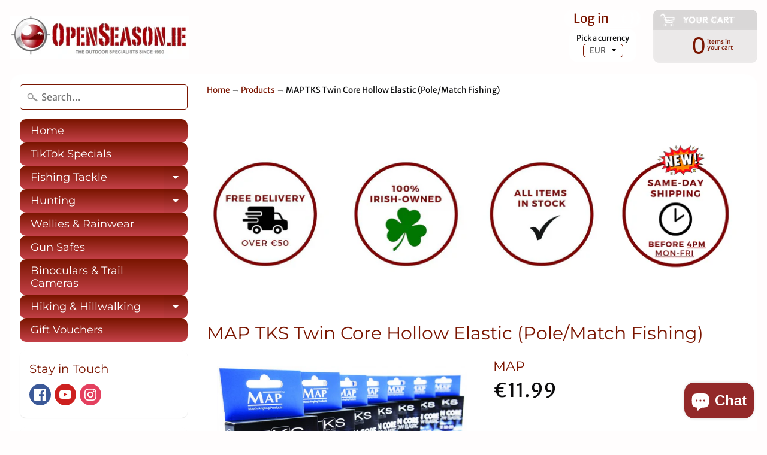

--- FILE ---
content_type: text/html; charset=utf-8
request_url: https://www.openseason.ie/products/map-twin-core-hollow-pole-elastic
body_size: 34116
content:
<!DOCTYPE html>
<html class="no-js" lang="en">
<head>
<meta name="google-site-verification" content="5lkJfyMjPQCGJHMRO0ZF3gxfClefNpL9rBPSzzbHjt4" />  
<meta charset="utf-8" />
<meta http-equiv="X-UA-Compatible" content="IE=edge" />  
<meta name="viewport" content="width=device-width, initial-scale=1.0, height=device-height, minimum-scale=1.0, user-scalable=0"> 


  

  <link rel="shortcut icon" href="//www.openseason.ie/cdn/shop/files/openseason_32x32.png?v=1613514544" type="image/png">

  

  <link rel="apple-touch-icon" href="//www.openseason.ie/cdn/shop/files/openseason_152x152.png?v=1613514544" type="image/png">
 


    <title>MAP TKS Twin Core Hollow Pole Elastic - Coarse/Match Fishing | Open Season</title> 





	<meta name="description" content="Coarse Fishing Tackle &amp; Accessories - MAP TKS Twin Core Hollow Elastic Pole Match Fishing Elastic. OpenSeason.ie - Irish family-owned outdoor shop, with 30 years experience in the sale of fishing tackle, shooting, guns, ammunition, camping, hiking, rainwear and archery." />


<link rel="canonical" href="https://www.openseason.ie/products/map-twin-core-hollow-pole-elastic" /> 
<!-- /snippets/social-meta-tags.liquid -->
<meta property="og:site_name" content="Open Season">
<meta property="og:url" content="https://www.openseason.ie/products/map-twin-core-hollow-pole-elastic">
<meta property="og:title" content="MAP TKS Twin Core Hollow Elastic (Pole/Match Fishing)">
<meta property="og:type" content="product">
<meta property="og:description" content="Coarse Fishing Tackle &amp; Accessories - MAP TKS Twin Core Hollow Elastic Pole Match Fishing Elastic. OpenSeason.ie - Irish family-owned outdoor shop, with 30 years experience in the sale of fishing tackle, shooting, guns, ammunition, camping, hiking, rainwear and archery."><meta property="og:price:amount" content="11.99">
  <meta property="og:price:currency" content="EUR"><meta property="og:image" content="http://www.openseason.ie/cdn/shop/products/MAPTKSTwinCoreHollowElasticPoleMatchFishing_1024x1024.jpg?v=1664965134">
<meta property="og:image:secure_url" content="https://www.openseason.ie/cdn/shop/products/MAPTKSTwinCoreHollowElasticPoleMatchFishing_1024x1024.jpg?v=1664965134">

<meta name="twitter:site" content="@">
<meta name="twitter:card" content="summary_large_image">
<meta name="twitter:title" content="MAP TKS Twin Core Hollow Elastic (Pole/Match Fishing)">
<meta name="twitter:description" content="Coarse Fishing Tackle &amp; Accessories - MAP TKS Twin Core Hollow Elastic Pole Match Fishing Elastic. OpenSeason.ie - Irish family-owned outdoor shop, with 30 years experience in the sale of fishing tackle, shooting, guns, ammunition, camping, hiking, rainwear and archery.">

<link href="//www.openseason.ie/cdn/shop/t/17/assets/styles.scss.css?v=151837241865903116631762387103" rel="stylesheet" type="text/css" media="all" />  

<script>
  window.Sunrise = window.Sunrise || {};
  Sunrise.strings = {
    add_to_cart: "Add to Cart",
    sold_out: "Out of stock",
    unavailable: "Unavailable",
    money_format_json: "€{{amount}}",
    money_format: "€{{amount}}",
    money_with_currency_format_json: "€{{amount}} EUR",
    money_with_currency_format: "€{{amount}} EUR",
    shop_currency: "EUR",
    locale: "en",
    locale_json: "en",
    customer_accounts_enabled: true,
    customer_logged_in: false
  };
</script>  
  
<!--[if (gt IE 9)|!(IE)]><!--><script src="//www.openseason.ie/cdn/shop/t/17/assets/lazysizes.js?v=11224823923325787921542134965" async="async"></script><!--<![endif]-->
<!--[if lte IE 9]><script src="//www.openseason.ie/cdn/shop/t/17/assets/lazysizes.js?v=11224823923325787921542134965"></script><![endif]-->

  

  
  <script src="//www.openseason.ie/cdn/shop/t/17/assets/vendor.js?v=76736052175140687101542134966" type="text/javascript"></script> 
  <script src="//www.openseason.ie/cdn/shop/t/17/assets/theme.js?v=164271730982467070411542138036" type="text/javascript"></script> 

<script>window.performance && window.performance.mark && window.performance.mark('shopify.content_for_header.start');</script><meta name="google-site-verification" content="KCqPInY553iyMX28oSdSrtb194cJJdYTkic_etl51xE">
<meta name="facebook-domain-verification" content="ad9ajudslywyucg8w7m2zdos8vx37a">
<meta name="facebook-domain-verification" content="e1z5fousjac3pbxgxojezxygcvieg3">
<meta id="shopify-digital-wallet" name="shopify-digital-wallet" content="/5140289/digital_wallets/dialog">
<meta name="shopify-checkout-api-token" content="fa16198fc8accdd7b8ccaedc7bbbc413">
<meta id="in-context-paypal-metadata" data-shop-id="5140289" data-venmo-supported="false" data-environment="production" data-locale="en_US" data-paypal-v4="true" data-currency="EUR">
<link rel="alternate" type="application/json+oembed" href="https://www.openseason.ie/products/map-twin-core-hollow-pole-elastic.oembed">
<script async="async" src="/checkouts/internal/preloads.js?locale=en-IE"></script>
<link rel="preconnect" href="https://shop.app" crossorigin="anonymous">
<script async="async" src="https://shop.app/checkouts/internal/preloads.js?locale=en-IE&shop_id=5140289" crossorigin="anonymous"></script>
<script id="apple-pay-shop-capabilities" type="application/json">{"shopId":5140289,"countryCode":"IE","currencyCode":"EUR","merchantCapabilities":["supports3DS"],"merchantId":"gid:\/\/shopify\/Shop\/5140289","merchantName":"Open Season","requiredBillingContactFields":["postalAddress","email","phone"],"requiredShippingContactFields":["postalAddress","email","phone"],"shippingType":"shipping","supportedNetworks":["visa","maestro","masterCard","amex"],"total":{"type":"pending","label":"Open Season","amount":"1.00"},"shopifyPaymentsEnabled":true,"supportsSubscriptions":true}</script>
<script id="shopify-features" type="application/json">{"accessToken":"fa16198fc8accdd7b8ccaedc7bbbc413","betas":["rich-media-storefront-analytics"],"domain":"www.openseason.ie","predictiveSearch":true,"shopId":5140289,"locale":"en"}</script>
<script>var Shopify = Shopify || {};
Shopify.shop = "keela-ireland.myshopify.com";
Shopify.locale = "en";
Shopify.currency = {"active":"EUR","rate":"1.0"};
Shopify.country = "IE";
Shopify.theme = {"name":"Open Season","id":32485245006,"schema_name":"Sunrise","schema_version":"6.04.6","theme_store_id":57,"role":"main"};
Shopify.theme.handle = "null";
Shopify.theme.style = {"id":null,"handle":null};
Shopify.cdnHost = "www.openseason.ie/cdn";
Shopify.routes = Shopify.routes || {};
Shopify.routes.root = "/";</script>
<script type="module">!function(o){(o.Shopify=o.Shopify||{}).modules=!0}(window);</script>
<script>!function(o){function n(){var o=[];function n(){o.push(Array.prototype.slice.apply(arguments))}return n.q=o,n}var t=o.Shopify=o.Shopify||{};t.loadFeatures=n(),t.autoloadFeatures=n()}(window);</script>
<script>
  window.ShopifyPay = window.ShopifyPay || {};
  window.ShopifyPay.apiHost = "shop.app\/pay";
  window.ShopifyPay.redirectState = null;
</script>
<script id="shop-js-analytics" type="application/json">{"pageType":"product"}</script>
<script defer="defer" async type="module" src="//www.openseason.ie/cdn/shopifycloud/shop-js/modules/v2/client.init-shop-cart-sync_BdyHc3Nr.en.esm.js"></script>
<script defer="defer" async type="module" src="//www.openseason.ie/cdn/shopifycloud/shop-js/modules/v2/chunk.common_Daul8nwZ.esm.js"></script>
<script type="module">
  await import("//www.openseason.ie/cdn/shopifycloud/shop-js/modules/v2/client.init-shop-cart-sync_BdyHc3Nr.en.esm.js");
await import("//www.openseason.ie/cdn/shopifycloud/shop-js/modules/v2/chunk.common_Daul8nwZ.esm.js");

  window.Shopify.SignInWithShop?.initShopCartSync?.({"fedCMEnabled":true,"windoidEnabled":true});

</script>
<script>
  window.Shopify = window.Shopify || {};
  if (!window.Shopify.featureAssets) window.Shopify.featureAssets = {};
  window.Shopify.featureAssets['shop-js'] = {"shop-cart-sync":["modules/v2/client.shop-cart-sync_QYOiDySF.en.esm.js","modules/v2/chunk.common_Daul8nwZ.esm.js"],"init-fed-cm":["modules/v2/client.init-fed-cm_DchLp9rc.en.esm.js","modules/v2/chunk.common_Daul8nwZ.esm.js"],"shop-button":["modules/v2/client.shop-button_OV7bAJc5.en.esm.js","modules/v2/chunk.common_Daul8nwZ.esm.js"],"init-windoid":["modules/v2/client.init-windoid_DwxFKQ8e.en.esm.js","modules/v2/chunk.common_Daul8nwZ.esm.js"],"shop-cash-offers":["modules/v2/client.shop-cash-offers_DWtL6Bq3.en.esm.js","modules/v2/chunk.common_Daul8nwZ.esm.js","modules/v2/chunk.modal_CQq8HTM6.esm.js"],"shop-toast-manager":["modules/v2/client.shop-toast-manager_CX9r1SjA.en.esm.js","modules/v2/chunk.common_Daul8nwZ.esm.js"],"init-shop-email-lookup-coordinator":["modules/v2/client.init-shop-email-lookup-coordinator_UhKnw74l.en.esm.js","modules/v2/chunk.common_Daul8nwZ.esm.js"],"pay-button":["modules/v2/client.pay-button_DzxNnLDY.en.esm.js","modules/v2/chunk.common_Daul8nwZ.esm.js"],"avatar":["modules/v2/client.avatar_BTnouDA3.en.esm.js"],"init-shop-cart-sync":["modules/v2/client.init-shop-cart-sync_BdyHc3Nr.en.esm.js","modules/v2/chunk.common_Daul8nwZ.esm.js"],"shop-login-button":["modules/v2/client.shop-login-button_D8B466_1.en.esm.js","modules/v2/chunk.common_Daul8nwZ.esm.js","modules/v2/chunk.modal_CQq8HTM6.esm.js"],"init-customer-accounts-sign-up":["modules/v2/client.init-customer-accounts-sign-up_C8fpPm4i.en.esm.js","modules/v2/client.shop-login-button_D8B466_1.en.esm.js","modules/v2/chunk.common_Daul8nwZ.esm.js","modules/v2/chunk.modal_CQq8HTM6.esm.js"],"init-shop-for-new-customer-accounts":["modules/v2/client.init-shop-for-new-customer-accounts_CVTO0Ztu.en.esm.js","modules/v2/client.shop-login-button_D8B466_1.en.esm.js","modules/v2/chunk.common_Daul8nwZ.esm.js","modules/v2/chunk.modal_CQq8HTM6.esm.js"],"init-customer-accounts":["modules/v2/client.init-customer-accounts_dRgKMfrE.en.esm.js","modules/v2/client.shop-login-button_D8B466_1.en.esm.js","modules/v2/chunk.common_Daul8nwZ.esm.js","modules/v2/chunk.modal_CQq8HTM6.esm.js"],"shop-follow-button":["modules/v2/client.shop-follow-button_CkZpjEct.en.esm.js","modules/v2/chunk.common_Daul8nwZ.esm.js","modules/v2/chunk.modal_CQq8HTM6.esm.js"],"lead-capture":["modules/v2/client.lead-capture_BntHBhfp.en.esm.js","modules/v2/chunk.common_Daul8nwZ.esm.js","modules/v2/chunk.modal_CQq8HTM6.esm.js"],"checkout-modal":["modules/v2/client.checkout-modal_CfxcYbTm.en.esm.js","modules/v2/chunk.common_Daul8nwZ.esm.js","modules/v2/chunk.modal_CQq8HTM6.esm.js"],"shop-login":["modules/v2/client.shop-login_Da4GZ2H6.en.esm.js","modules/v2/chunk.common_Daul8nwZ.esm.js","modules/v2/chunk.modal_CQq8HTM6.esm.js"],"payment-terms":["modules/v2/client.payment-terms_MV4M3zvL.en.esm.js","modules/v2/chunk.common_Daul8nwZ.esm.js","modules/v2/chunk.modal_CQq8HTM6.esm.js"]};
</script>
<script id="__st">var __st={"a":5140289,"offset":0,"reqid":"f357bf92-2c10-4493-86b7-b2e70cb708a7-1768950547","pageurl":"www.openseason.ie\/products\/map-twin-core-hollow-pole-elastic","u":"184af736ec6f","p":"product","rtyp":"product","rid":4708828610638};</script>
<script>window.ShopifyPaypalV4VisibilityTracking = true;</script>
<script id="captcha-bootstrap">!function(){'use strict';const t='contact',e='account',n='new_comment',o=[[t,t],['blogs',n],['comments',n],[t,'customer']],c=[[e,'customer_login'],[e,'guest_login'],[e,'recover_customer_password'],[e,'create_customer']],r=t=>t.map((([t,e])=>`form[action*='/${t}']:not([data-nocaptcha='true']) input[name='form_type'][value='${e}']`)).join(','),a=t=>()=>t?[...document.querySelectorAll(t)].map((t=>t.form)):[];function s(){const t=[...o],e=r(t);return a(e)}const i='password',u='form_key',d=['recaptcha-v3-token','g-recaptcha-response','h-captcha-response',i],f=()=>{try{return window.sessionStorage}catch{return}},m='__shopify_v',_=t=>t.elements[u];function p(t,e,n=!1){try{const o=window.sessionStorage,c=JSON.parse(o.getItem(e)),{data:r}=function(t){const{data:e,action:n}=t;return t[m]||n?{data:e,action:n}:{data:t,action:n}}(c);for(const[e,n]of Object.entries(r))t.elements[e]&&(t.elements[e].value=n);n&&o.removeItem(e)}catch(o){console.error('form repopulation failed',{error:o})}}const l='form_type',E='cptcha';function T(t){t.dataset[E]=!0}const w=window,h=w.document,L='Shopify',v='ce_forms',y='captcha';let A=!1;((t,e)=>{const n=(g='f06e6c50-85a8-45c8-87d0-21a2b65856fe',I='https://cdn.shopify.com/shopifycloud/storefront-forms-hcaptcha/ce_storefront_forms_captcha_hcaptcha.v1.5.2.iife.js',D={infoText:'Protected by hCaptcha',privacyText:'Privacy',termsText:'Terms'},(t,e,n)=>{const o=w[L][v],c=o.bindForm;if(c)return c(t,g,e,D).then(n);var r;o.q.push([[t,g,e,D],n]),r=I,A||(h.body.append(Object.assign(h.createElement('script'),{id:'captcha-provider',async:!0,src:r})),A=!0)});var g,I,D;w[L]=w[L]||{},w[L][v]=w[L][v]||{},w[L][v].q=[],w[L][y]=w[L][y]||{},w[L][y].protect=function(t,e){n(t,void 0,e),T(t)},Object.freeze(w[L][y]),function(t,e,n,w,h,L){const[v,y,A,g]=function(t,e,n){const i=e?o:[],u=t?c:[],d=[...i,...u],f=r(d),m=r(i),_=r(d.filter((([t,e])=>n.includes(e))));return[a(f),a(m),a(_),s()]}(w,h,L),I=t=>{const e=t.target;return e instanceof HTMLFormElement?e:e&&e.form},D=t=>v().includes(t);t.addEventListener('submit',(t=>{const e=I(t);if(!e)return;const n=D(e)&&!e.dataset.hcaptchaBound&&!e.dataset.recaptchaBound,o=_(e),c=g().includes(e)&&(!o||!o.value);(n||c)&&t.preventDefault(),c&&!n&&(function(t){try{if(!f())return;!function(t){const e=f();if(!e)return;const n=_(t);if(!n)return;const o=n.value;o&&e.removeItem(o)}(t);const e=Array.from(Array(32),(()=>Math.random().toString(36)[2])).join('');!function(t,e){_(t)||t.append(Object.assign(document.createElement('input'),{type:'hidden',name:u})),t.elements[u].value=e}(t,e),function(t,e){const n=f();if(!n)return;const o=[...t.querySelectorAll(`input[type='${i}']`)].map((({name:t})=>t)),c=[...d,...o],r={};for(const[a,s]of new FormData(t).entries())c.includes(a)||(r[a]=s);n.setItem(e,JSON.stringify({[m]:1,action:t.action,data:r}))}(t,e)}catch(e){console.error('failed to persist form',e)}}(e),e.submit())}));const S=(t,e)=>{t&&!t.dataset[E]&&(n(t,e.some((e=>e===t))),T(t))};for(const o of['focusin','change'])t.addEventListener(o,(t=>{const e=I(t);D(e)&&S(e,y())}));const B=e.get('form_key'),M=e.get(l),P=B&&M;t.addEventListener('DOMContentLoaded',(()=>{const t=y();if(P)for(const e of t)e.elements[l].value===M&&p(e,B);[...new Set([...A(),...v().filter((t=>'true'===t.dataset.shopifyCaptcha))])].forEach((e=>S(e,t)))}))}(h,new URLSearchParams(w.location.search),n,t,e,['guest_login'])})(!0,!0)}();</script>
<script integrity="sha256-4kQ18oKyAcykRKYeNunJcIwy7WH5gtpwJnB7kiuLZ1E=" data-source-attribution="shopify.loadfeatures" defer="defer" src="//www.openseason.ie/cdn/shopifycloud/storefront/assets/storefront/load_feature-a0a9edcb.js" crossorigin="anonymous"></script>
<script crossorigin="anonymous" defer="defer" src="//www.openseason.ie/cdn/shopifycloud/storefront/assets/shopify_pay/storefront-65b4c6d7.js?v=20250812"></script>
<script data-source-attribution="shopify.dynamic_checkout.dynamic.init">var Shopify=Shopify||{};Shopify.PaymentButton=Shopify.PaymentButton||{isStorefrontPortableWallets:!0,init:function(){window.Shopify.PaymentButton.init=function(){};var t=document.createElement("script");t.src="https://www.openseason.ie/cdn/shopifycloud/portable-wallets/latest/portable-wallets.en.js",t.type="module",document.head.appendChild(t)}};
</script>
<script data-source-attribution="shopify.dynamic_checkout.buyer_consent">
  function portableWalletsHideBuyerConsent(e){var t=document.getElementById("shopify-buyer-consent"),n=document.getElementById("shopify-subscription-policy-button");t&&n&&(t.classList.add("hidden"),t.setAttribute("aria-hidden","true"),n.removeEventListener("click",e))}function portableWalletsShowBuyerConsent(e){var t=document.getElementById("shopify-buyer-consent"),n=document.getElementById("shopify-subscription-policy-button");t&&n&&(t.classList.remove("hidden"),t.removeAttribute("aria-hidden"),n.addEventListener("click",e))}window.Shopify?.PaymentButton&&(window.Shopify.PaymentButton.hideBuyerConsent=portableWalletsHideBuyerConsent,window.Shopify.PaymentButton.showBuyerConsent=portableWalletsShowBuyerConsent);
</script>
<script data-source-attribution="shopify.dynamic_checkout.cart.bootstrap">document.addEventListener("DOMContentLoaded",(function(){function t(){return document.querySelector("shopify-accelerated-checkout-cart, shopify-accelerated-checkout")}if(t())Shopify.PaymentButton.init();else{new MutationObserver((function(e,n){t()&&(Shopify.PaymentButton.init(),n.disconnect())})).observe(document.body,{childList:!0,subtree:!0})}}));
</script>
<link id="shopify-accelerated-checkout-styles" rel="stylesheet" media="screen" href="https://www.openseason.ie/cdn/shopifycloud/portable-wallets/latest/accelerated-checkout-backwards-compat.css" crossorigin="anonymous">
<style id="shopify-accelerated-checkout-cart">
        #shopify-buyer-consent {
  margin-top: 1em;
  display: inline-block;
  width: 100%;
}

#shopify-buyer-consent.hidden {
  display: none;
}

#shopify-subscription-policy-button {
  background: none;
  border: none;
  padding: 0;
  text-decoration: underline;
  font-size: inherit;
  cursor: pointer;
}

#shopify-subscription-policy-button::before {
  box-shadow: none;
}

      </style>

<script>window.performance && window.performance.mark && window.performance.mark('shopify.content_for_header.end');</script>



<script>window.__pagefly_analytics_settings__={"acceptTracking":false};</script>
 

<script>window.__pagefly_analytics_settings__={"acceptTracking":false};</script>
 

<!-- BEGIN app block: shopify://apps/zenbundle/blocks/app/7cd6ef1b-b427-44f1-87bc-7fa41cbb3721 -->

<!-- Zenbundle Snippet -->
<script type="application/javascript">
  !function(n,e){if(!n.zenbundle){["https://api.zenbundle.com","https://mtc.zenbundle.com","https://mtx.zenbundle.com","https://static.zenbundle.com","https://static-component.zenbundle.com","https://video.zenbundle.com"].forEach((function(n){var e=document.createElement("link");e.rel="preconnect",e.href=n,e.crossOrigin="anonymous",document.head.appendChild(e)}));var t=new EventTarget,o=n.zenbundle={configs:{apiKey:e,configUrl:"https://mtc.zenbundle.com/integrations/"+e+"/configs.json"},eventEmitter:t,onReady:function(e){t.addEventListener("ready",(function(){e(n.zenbundle)}))}},c=new XMLHttpRequest;c.open("GET",o.configs.configUrl,!0),c.onload=function(){if(c.status>=200&&c.status<300){var n=JSON.parse(c.responseText);Object.assign(o.configs,n);var e=o.configs.webSdkUrl,t=document.createElement("link");t.rel="preload",t.href=e,t.as="script",t.crossOrigin="anonymous",document.head.appendChild(t);var s=document.createElement("script");s.async=!0,s.src=e,s.crossOrigin="anonymous",document.head.appendChild(s)}},c.send()}}
  (window, '96f6c0ed-1bc5-449a-8cdc-0b73b0961a05');
</script>




<!-- END app block --><!-- BEGIN app block: shopify://apps/pagefly-page-builder/blocks/app-embed/83e179f7-59a0-4589-8c66-c0dddf959200 -->

<!-- BEGIN app snippet: pagefly-cro-ab-testing-main -->







<script>
  ;(function () {
    const url = new URL(window.location)
    const viewParam = url.searchParams.get('view')
    if (viewParam && viewParam.includes('variant-pf-')) {
      url.searchParams.set('pf_v', viewParam)
      url.searchParams.delete('view')
      window.history.replaceState({}, '', url)
    }
  })()
</script>



<script type='module'>
  
  window.PAGEFLY_CRO = window.PAGEFLY_CRO || {}

  window.PAGEFLY_CRO['data_debug'] = {
    original_template_suffix: "all_products",
    allow_ab_test: false,
    ab_test_start_time: 0,
    ab_test_end_time: 0,
    today_date_time: 1768950548000,
  }
  window.PAGEFLY_CRO['GA4'] = { enabled: false}
</script>

<!-- END app snippet -->








  <script src='https://cdn.shopify.com/extensions/019bb4f9-aed6-78a3-be91-e9d44663e6bf/pagefly-page-builder-215/assets/pagefly-helper.js' defer='defer'></script>

  <script src='https://cdn.shopify.com/extensions/019bb4f9-aed6-78a3-be91-e9d44663e6bf/pagefly-page-builder-215/assets/pagefly-general-helper.js' defer='defer'></script>

  <script src='https://cdn.shopify.com/extensions/019bb4f9-aed6-78a3-be91-e9d44663e6bf/pagefly-page-builder-215/assets/pagefly-snap-slider.js' defer='defer'></script>

  <script src='https://cdn.shopify.com/extensions/019bb4f9-aed6-78a3-be91-e9d44663e6bf/pagefly-page-builder-215/assets/pagefly-slideshow-v3.js' defer='defer'></script>

  <script src='https://cdn.shopify.com/extensions/019bb4f9-aed6-78a3-be91-e9d44663e6bf/pagefly-page-builder-215/assets/pagefly-slideshow-v4.js' defer='defer'></script>

  <script src='https://cdn.shopify.com/extensions/019bb4f9-aed6-78a3-be91-e9d44663e6bf/pagefly-page-builder-215/assets/pagefly-glider.js' defer='defer'></script>

  <script src='https://cdn.shopify.com/extensions/019bb4f9-aed6-78a3-be91-e9d44663e6bf/pagefly-page-builder-215/assets/pagefly-slideshow-v1-v2.js' defer='defer'></script>

  <script src='https://cdn.shopify.com/extensions/019bb4f9-aed6-78a3-be91-e9d44663e6bf/pagefly-page-builder-215/assets/pagefly-product-media.js' defer='defer'></script>

  <script src='https://cdn.shopify.com/extensions/019bb4f9-aed6-78a3-be91-e9d44663e6bf/pagefly-page-builder-215/assets/pagefly-product.js' defer='defer'></script>


<script id='pagefly-helper-data' type='application/json'>
  {
    "page_optimization": {
      "assets_prefetching": false
    },
    "elements_asset_mapper": {
      "Accordion": "https://cdn.shopify.com/extensions/019bb4f9-aed6-78a3-be91-e9d44663e6bf/pagefly-page-builder-215/assets/pagefly-accordion.js",
      "Accordion3": "https://cdn.shopify.com/extensions/019bb4f9-aed6-78a3-be91-e9d44663e6bf/pagefly-page-builder-215/assets/pagefly-accordion3.js",
      "CountDown": "https://cdn.shopify.com/extensions/019bb4f9-aed6-78a3-be91-e9d44663e6bf/pagefly-page-builder-215/assets/pagefly-countdown.js",
      "GMap1": "https://cdn.shopify.com/extensions/019bb4f9-aed6-78a3-be91-e9d44663e6bf/pagefly-page-builder-215/assets/pagefly-gmap.js",
      "GMap2": "https://cdn.shopify.com/extensions/019bb4f9-aed6-78a3-be91-e9d44663e6bf/pagefly-page-builder-215/assets/pagefly-gmap.js",
      "GMapBasicV2": "https://cdn.shopify.com/extensions/019bb4f9-aed6-78a3-be91-e9d44663e6bf/pagefly-page-builder-215/assets/pagefly-gmap.js",
      "GMapAdvancedV2": "https://cdn.shopify.com/extensions/019bb4f9-aed6-78a3-be91-e9d44663e6bf/pagefly-page-builder-215/assets/pagefly-gmap.js",
      "HTML.Video": "https://cdn.shopify.com/extensions/019bb4f9-aed6-78a3-be91-e9d44663e6bf/pagefly-page-builder-215/assets/pagefly-htmlvideo.js",
      "HTML.Video2": "https://cdn.shopify.com/extensions/019bb4f9-aed6-78a3-be91-e9d44663e6bf/pagefly-page-builder-215/assets/pagefly-htmlvideo2.js",
      "HTML.Video3": "https://cdn.shopify.com/extensions/019bb4f9-aed6-78a3-be91-e9d44663e6bf/pagefly-page-builder-215/assets/pagefly-htmlvideo2.js",
      "BackgroundVideo": "https://cdn.shopify.com/extensions/019bb4f9-aed6-78a3-be91-e9d44663e6bf/pagefly-page-builder-215/assets/pagefly-htmlvideo2.js",
      "Instagram": "https://cdn.shopify.com/extensions/019bb4f9-aed6-78a3-be91-e9d44663e6bf/pagefly-page-builder-215/assets/pagefly-instagram.js",
      "Instagram2": "https://cdn.shopify.com/extensions/019bb4f9-aed6-78a3-be91-e9d44663e6bf/pagefly-page-builder-215/assets/pagefly-instagram.js",
      "Insta3": "https://cdn.shopify.com/extensions/019bb4f9-aed6-78a3-be91-e9d44663e6bf/pagefly-page-builder-215/assets/pagefly-instagram3.js",
      "Tabs": "https://cdn.shopify.com/extensions/019bb4f9-aed6-78a3-be91-e9d44663e6bf/pagefly-page-builder-215/assets/pagefly-tab.js",
      "Tabs3": "https://cdn.shopify.com/extensions/019bb4f9-aed6-78a3-be91-e9d44663e6bf/pagefly-page-builder-215/assets/pagefly-tab3.js",
      "ProductBox": "https://cdn.shopify.com/extensions/019bb4f9-aed6-78a3-be91-e9d44663e6bf/pagefly-page-builder-215/assets/pagefly-cart.js",
      "FBPageBox2": "https://cdn.shopify.com/extensions/019bb4f9-aed6-78a3-be91-e9d44663e6bf/pagefly-page-builder-215/assets/pagefly-facebook.js",
      "FBLikeButton2": "https://cdn.shopify.com/extensions/019bb4f9-aed6-78a3-be91-e9d44663e6bf/pagefly-page-builder-215/assets/pagefly-facebook.js",
      "TwitterFeed2": "https://cdn.shopify.com/extensions/019bb4f9-aed6-78a3-be91-e9d44663e6bf/pagefly-page-builder-215/assets/pagefly-twitter.js",
      "Paragraph4": "https://cdn.shopify.com/extensions/019bb4f9-aed6-78a3-be91-e9d44663e6bf/pagefly-page-builder-215/assets/pagefly-paragraph4.js",

      "AliReviews": "https://cdn.shopify.com/extensions/019bb4f9-aed6-78a3-be91-e9d44663e6bf/pagefly-page-builder-215/assets/pagefly-3rd-elements.js",
      "BackInStock": "https://cdn.shopify.com/extensions/019bb4f9-aed6-78a3-be91-e9d44663e6bf/pagefly-page-builder-215/assets/pagefly-3rd-elements.js",
      "GloboBackInStock": "https://cdn.shopify.com/extensions/019bb4f9-aed6-78a3-be91-e9d44663e6bf/pagefly-page-builder-215/assets/pagefly-3rd-elements.js",
      "GrowaveWishlist": "https://cdn.shopify.com/extensions/019bb4f9-aed6-78a3-be91-e9d44663e6bf/pagefly-page-builder-215/assets/pagefly-3rd-elements.js",
      "InfiniteOptionsShopPad": "https://cdn.shopify.com/extensions/019bb4f9-aed6-78a3-be91-e9d44663e6bf/pagefly-page-builder-215/assets/pagefly-3rd-elements.js",
      "InkybayProductPersonalizer": "https://cdn.shopify.com/extensions/019bb4f9-aed6-78a3-be91-e9d44663e6bf/pagefly-page-builder-215/assets/pagefly-3rd-elements.js",
      "LimeSpot": "https://cdn.shopify.com/extensions/019bb4f9-aed6-78a3-be91-e9d44663e6bf/pagefly-page-builder-215/assets/pagefly-3rd-elements.js",
      "Loox": "https://cdn.shopify.com/extensions/019bb4f9-aed6-78a3-be91-e9d44663e6bf/pagefly-page-builder-215/assets/pagefly-3rd-elements.js",
      "Opinew": "https://cdn.shopify.com/extensions/019bb4f9-aed6-78a3-be91-e9d44663e6bf/pagefly-page-builder-215/assets/pagefly-3rd-elements.js",
      "Powr": "https://cdn.shopify.com/extensions/019bb4f9-aed6-78a3-be91-e9d44663e6bf/pagefly-page-builder-215/assets/pagefly-3rd-elements.js",
      "ProductReviews": "https://cdn.shopify.com/extensions/019bb4f9-aed6-78a3-be91-e9d44663e6bf/pagefly-page-builder-215/assets/pagefly-3rd-elements.js",
      "PushOwl": "https://cdn.shopify.com/extensions/019bb4f9-aed6-78a3-be91-e9d44663e6bf/pagefly-page-builder-215/assets/pagefly-3rd-elements.js",
      "ReCharge": "https://cdn.shopify.com/extensions/019bb4f9-aed6-78a3-be91-e9d44663e6bf/pagefly-page-builder-215/assets/pagefly-3rd-elements.js",
      "Rivyo": "https://cdn.shopify.com/extensions/019bb4f9-aed6-78a3-be91-e9d44663e6bf/pagefly-page-builder-215/assets/pagefly-3rd-elements.js",
      "TrackingMore": "https://cdn.shopify.com/extensions/019bb4f9-aed6-78a3-be91-e9d44663e6bf/pagefly-page-builder-215/assets/pagefly-3rd-elements.js",
      "Vitals": "https://cdn.shopify.com/extensions/019bb4f9-aed6-78a3-be91-e9d44663e6bf/pagefly-page-builder-215/assets/pagefly-3rd-elements.js",
      "Wiser": "https://cdn.shopify.com/extensions/019bb4f9-aed6-78a3-be91-e9d44663e6bf/pagefly-page-builder-215/assets/pagefly-3rd-elements.js"
    },
    "custom_elements_mapper": {
      "pf-click-action-element": "https://cdn.shopify.com/extensions/019bb4f9-aed6-78a3-be91-e9d44663e6bf/pagefly-page-builder-215/assets/pagefly-click-action-element.js",
      "pf-dialog-element": "https://cdn.shopify.com/extensions/019bb4f9-aed6-78a3-be91-e9d44663e6bf/pagefly-page-builder-215/assets/pagefly-dialog-element.js"
    }
  }
</script>


<!-- END app block --><script src="https://cdn.shopify.com/extensions/e8878072-2f6b-4e89-8082-94b04320908d/inbox-1254/assets/inbox-chat-loader.js" type="text/javascript" defer="defer"></script>
<link href="https://monorail-edge.shopifysvc.com" rel="dns-prefetch">
<script>(function(){if ("sendBeacon" in navigator && "performance" in window) {try {var session_token_from_headers = performance.getEntriesByType('navigation')[0].serverTiming.find(x => x.name == '_s').description;} catch {var session_token_from_headers = undefined;}var session_cookie_matches = document.cookie.match(/_shopify_s=([^;]*)/);var session_token_from_cookie = session_cookie_matches && session_cookie_matches.length === 2 ? session_cookie_matches[1] : "";var session_token = session_token_from_headers || session_token_from_cookie || "";function handle_abandonment_event(e) {var entries = performance.getEntries().filter(function(entry) {return /monorail-edge.shopifysvc.com/.test(entry.name);});if (!window.abandonment_tracked && entries.length === 0) {window.abandonment_tracked = true;var currentMs = Date.now();var navigation_start = performance.timing.navigationStart;var payload = {shop_id: 5140289,url: window.location.href,navigation_start,duration: currentMs - navigation_start,session_token,page_type: "product"};window.navigator.sendBeacon("https://monorail-edge.shopifysvc.com/v1/produce", JSON.stringify({schema_id: "online_store_buyer_site_abandonment/1.1",payload: payload,metadata: {event_created_at_ms: currentMs,event_sent_at_ms: currentMs}}));}}window.addEventListener('pagehide', handle_abandonment_event);}}());</script>
<script id="web-pixels-manager-setup">(function e(e,d,r,n,o){if(void 0===o&&(o={}),!Boolean(null===(a=null===(i=window.Shopify)||void 0===i?void 0:i.analytics)||void 0===a?void 0:a.replayQueue)){var i,a;window.Shopify=window.Shopify||{};var t=window.Shopify;t.analytics=t.analytics||{};var s=t.analytics;s.replayQueue=[],s.publish=function(e,d,r){return s.replayQueue.push([e,d,r]),!0};try{self.performance.mark("wpm:start")}catch(e){}var l=function(){var e={modern:/Edge?\/(1{2}[4-9]|1[2-9]\d|[2-9]\d{2}|\d{4,})\.\d+(\.\d+|)|Firefox\/(1{2}[4-9]|1[2-9]\d|[2-9]\d{2}|\d{4,})\.\d+(\.\d+|)|Chrom(ium|e)\/(9{2}|\d{3,})\.\d+(\.\d+|)|(Maci|X1{2}).+ Version\/(15\.\d+|(1[6-9]|[2-9]\d|\d{3,})\.\d+)([,.]\d+|)( \(\w+\)|)( Mobile\/\w+|) Safari\/|Chrome.+OPR\/(9{2}|\d{3,})\.\d+\.\d+|(CPU[ +]OS|iPhone[ +]OS|CPU[ +]iPhone|CPU IPhone OS|CPU iPad OS)[ +]+(15[._]\d+|(1[6-9]|[2-9]\d|\d{3,})[._]\d+)([._]\d+|)|Android:?[ /-](13[3-9]|1[4-9]\d|[2-9]\d{2}|\d{4,})(\.\d+|)(\.\d+|)|Android.+Firefox\/(13[5-9]|1[4-9]\d|[2-9]\d{2}|\d{4,})\.\d+(\.\d+|)|Android.+Chrom(ium|e)\/(13[3-9]|1[4-9]\d|[2-9]\d{2}|\d{4,})\.\d+(\.\d+|)|SamsungBrowser\/([2-9]\d|\d{3,})\.\d+/,legacy:/Edge?\/(1[6-9]|[2-9]\d|\d{3,})\.\d+(\.\d+|)|Firefox\/(5[4-9]|[6-9]\d|\d{3,})\.\d+(\.\d+|)|Chrom(ium|e)\/(5[1-9]|[6-9]\d|\d{3,})\.\d+(\.\d+|)([\d.]+$|.*Safari\/(?![\d.]+ Edge\/[\d.]+$))|(Maci|X1{2}).+ Version\/(10\.\d+|(1[1-9]|[2-9]\d|\d{3,})\.\d+)([,.]\d+|)( \(\w+\)|)( Mobile\/\w+|) Safari\/|Chrome.+OPR\/(3[89]|[4-9]\d|\d{3,})\.\d+\.\d+|(CPU[ +]OS|iPhone[ +]OS|CPU[ +]iPhone|CPU IPhone OS|CPU iPad OS)[ +]+(10[._]\d+|(1[1-9]|[2-9]\d|\d{3,})[._]\d+)([._]\d+|)|Android:?[ /-](13[3-9]|1[4-9]\d|[2-9]\d{2}|\d{4,})(\.\d+|)(\.\d+|)|Mobile Safari.+OPR\/([89]\d|\d{3,})\.\d+\.\d+|Android.+Firefox\/(13[5-9]|1[4-9]\d|[2-9]\d{2}|\d{4,})\.\d+(\.\d+|)|Android.+Chrom(ium|e)\/(13[3-9]|1[4-9]\d|[2-9]\d{2}|\d{4,})\.\d+(\.\d+|)|Android.+(UC? ?Browser|UCWEB|U3)[ /]?(15\.([5-9]|\d{2,})|(1[6-9]|[2-9]\d|\d{3,})\.\d+)\.\d+|SamsungBrowser\/(5\.\d+|([6-9]|\d{2,})\.\d+)|Android.+MQ{2}Browser\/(14(\.(9|\d{2,})|)|(1[5-9]|[2-9]\d|\d{3,})(\.\d+|))(\.\d+|)|K[Aa][Ii]OS\/(3\.\d+|([4-9]|\d{2,})\.\d+)(\.\d+|)/},d=e.modern,r=e.legacy,n=navigator.userAgent;return n.match(d)?"modern":n.match(r)?"legacy":"unknown"}(),u="modern"===l?"modern":"legacy",c=(null!=n?n:{modern:"",legacy:""})[u],f=function(e){return[e.baseUrl,"/wpm","/b",e.hashVersion,"modern"===e.buildTarget?"m":"l",".js"].join("")}({baseUrl:d,hashVersion:r,buildTarget:u}),m=function(e){var d=e.version,r=e.bundleTarget,n=e.surface,o=e.pageUrl,i=e.monorailEndpoint;return{emit:function(e){var a=e.status,t=e.errorMsg,s=(new Date).getTime(),l=JSON.stringify({metadata:{event_sent_at_ms:s},events:[{schema_id:"web_pixels_manager_load/3.1",payload:{version:d,bundle_target:r,page_url:o,status:a,surface:n,error_msg:t},metadata:{event_created_at_ms:s}}]});if(!i)return console&&console.warn&&console.warn("[Web Pixels Manager] No Monorail endpoint provided, skipping logging."),!1;try{return self.navigator.sendBeacon.bind(self.navigator)(i,l)}catch(e){}var u=new XMLHttpRequest;try{return u.open("POST",i,!0),u.setRequestHeader("Content-Type","text/plain"),u.send(l),!0}catch(e){return console&&console.warn&&console.warn("[Web Pixels Manager] Got an unhandled error while logging to Monorail."),!1}}}}({version:r,bundleTarget:l,surface:e.surface,pageUrl:self.location.href,monorailEndpoint:e.monorailEndpoint});try{o.browserTarget=l,function(e){var d=e.src,r=e.async,n=void 0===r||r,o=e.onload,i=e.onerror,a=e.sri,t=e.scriptDataAttributes,s=void 0===t?{}:t,l=document.createElement("script"),u=document.querySelector("head"),c=document.querySelector("body");if(l.async=n,l.src=d,a&&(l.integrity=a,l.crossOrigin="anonymous"),s)for(var f in s)if(Object.prototype.hasOwnProperty.call(s,f))try{l.dataset[f]=s[f]}catch(e){}if(o&&l.addEventListener("load",o),i&&l.addEventListener("error",i),u)u.appendChild(l);else{if(!c)throw new Error("Did not find a head or body element to append the script");c.appendChild(l)}}({src:f,async:!0,onload:function(){if(!function(){var e,d;return Boolean(null===(d=null===(e=window.Shopify)||void 0===e?void 0:e.analytics)||void 0===d?void 0:d.initialized)}()){var d=window.webPixelsManager.init(e)||void 0;if(d){var r=window.Shopify.analytics;r.replayQueue.forEach((function(e){var r=e[0],n=e[1],o=e[2];d.publishCustomEvent(r,n,o)})),r.replayQueue=[],r.publish=d.publishCustomEvent,r.visitor=d.visitor,r.initialized=!0}}},onerror:function(){return m.emit({status:"failed",errorMsg:"".concat(f," has failed to load")})},sri:function(e){var d=/^sha384-[A-Za-z0-9+/=]+$/;return"string"==typeof e&&d.test(e)}(c)?c:"",scriptDataAttributes:o}),m.emit({status:"loading"})}catch(e){m.emit({status:"failed",errorMsg:(null==e?void 0:e.message)||"Unknown error"})}}})({shopId: 5140289,storefrontBaseUrl: "https://www.openseason.ie",extensionsBaseUrl: "https://extensions.shopifycdn.com/cdn/shopifycloud/web-pixels-manager",monorailEndpoint: "https://monorail-edge.shopifysvc.com/unstable/produce_batch",surface: "storefront-renderer",enabledBetaFlags: ["2dca8a86"],webPixelsConfigList: [{"id":"3010462022","configuration":"{\"integrationId\":\"9ce910d5-29b5-4205-94fb-5963bd38635d\",\"integrationApiKey\":\"96f6c0ed-1bc5-449a-8cdc-0b73b0961a05\"}","eventPayloadVersion":"v1","runtimeContext":"STRICT","scriptVersion":"0197452eef92d9e2f5d7a032a06e54f8","type":"APP","apiClientId":116866187265,"privacyPurposes":[],"dataSharingAdjustments":{"protectedCustomerApprovalScopes":["read_customer_address","read_customer_email","read_customer_name","read_customer_personal_data"]}},{"id":"2932867398","configuration":"{\"focusDuration\":\"3\"}","eventPayloadVersion":"v1","runtimeContext":"STRICT","scriptVersion":"5267644d2647fc677b620ee257b1625c","type":"APP","apiClientId":1743893,"privacyPurposes":["ANALYTICS","SALE_OF_DATA"],"dataSharingAdjustments":{"protectedCustomerApprovalScopes":["read_customer_personal_data"]}},{"id":"2556657990","configuration":"{\"pixelCode\":\"CQ1EEDBC77UEMTORHUEG\"}","eventPayloadVersion":"v1","runtimeContext":"STRICT","scriptVersion":"22e92c2ad45662f435e4801458fb78cc","type":"APP","apiClientId":4383523,"privacyPurposes":["ANALYTICS","MARKETING","SALE_OF_DATA"],"dataSharingAdjustments":{"protectedCustomerApprovalScopes":["read_customer_address","read_customer_email","read_customer_name","read_customer_personal_data","read_customer_phone"]}},{"id":"969507142","configuration":"{\"config\":\"{\\\"google_tag_ids\\\":[\\\"G-K2VK2EJ77K\\\",\\\"AW-748540619\\\",\\\"GT-TQRTCVC\\\"],\\\"target_country\\\":\\\"IE\\\",\\\"gtag_events\\\":[{\\\"type\\\":\\\"begin_checkout\\\",\\\"action_label\\\":[\\\"G-K2VK2EJ77K\\\",\\\"AW-748540619\\\/bg1HCJeoxPMBEMul9-QC\\\"]},{\\\"type\\\":\\\"search\\\",\\\"action_label\\\":[\\\"G-K2VK2EJ77K\\\",\\\"AW-748540619\\\/lvE5CJqoxPMBEMul9-QC\\\"]},{\\\"type\\\":\\\"view_item\\\",\\\"action_label\\\":[\\\"G-K2VK2EJ77K\\\",\\\"AW-748540619\\\/5ru3CJGoxPMBEMul9-QC\\\",\\\"MC-72DSWHC267\\\"]},{\\\"type\\\":\\\"purchase\\\",\\\"action_label\\\":[\\\"G-K2VK2EJ77K\\\",\\\"AW-748540619\\\/mzj4CI6oxPMBEMul9-QC\\\",\\\"MC-72DSWHC267\\\"]},{\\\"type\\\":\\\"page_view\\\",\\\"action_label\\\":[\\\"G-K2VK2EJ77K\\\",\\\"AW-748540619\\\/1H-RCIuoxPMBEMul9-QC\\\",\\\"MC-72DSWHC267\\\"]},{\\\"type\\\":\\\"add_payment_info\\\",\\\"action_label\\\":[\\\"G-K2VK2EJ77K\\\",\\\"AW-748540619\\\/y_EkCJ2oxPMBEMul9-QC\\\"]},{\\\"type\\\":\\\"add_to_cart\\\",\\\"action_label\\\":[\\\"G-K2VK2EJ77K\\\",\\\"AW-748540619\\\/mJ7yCJSoxPMBEMul9-QC\\\"]}],\\\"enable_monitoring_mode\\\":false}\"}","eventPayloadVersion":"v1","runtimeContext":"OPEN","scriptVersion":"b2a88bafab3e21179ed38636efcd8a93","type":"APP","apiClientId":1780363,"privacyPurposes":[],"dataSharingAdjustments":{"protectedCustomerApprovalScopes":["read_customer_address","read_customer_email","read_customer_name","read_customer_personal_data","read_customer_phone"]}},{"id":"325812550","configuration":"{\"pixel_id\":\"784624492116129\",\"pixel_type\":\"facebook_pixel\",\"metaapp_system_user_token\":\"-\"}","eventPayloadVersion":"v1","runtimeContext":"OPEN","scriptVersion":"ca16bc87fe92b6042fbaa3acc2fbdaa6","type":"APP","apiClientId":2329312,"privacyPurposes":["ANALYTICS","MARKETING","SALE_OF_DATA"],"dataSharingAdjustments":{"protectedCustomerApprovalScopes":["read_customer_address","read_customer_email","read_customer_name","read_customer_personal_data","read_customer_phone"]}},{"id":"175145286","eventPayloadVersion":"v1","runtimeContext":"LAX","scriptVersion":"1","type":"CUSTOM","privacyPurposes":["MARKETING"],"name":"Meta pixel (migrated)"},{"id":"shopify-app-pixel","configuration":"{}","eventPayloadVersion":"v1","runtimeContext":"STRICT","scriptVersion":"0450","apiClientId":"shopify-pixel","type":"APP","privacyPurposes":["ANALYTICS","MARKETING"]},{"id":"shopify-custom-pixel","eventPayloadVersion":"v1","runtimeContext":"LAX","scriptVersion":"0450","apiClientId":"shopify-pixel","type":"CUSTOM","privacyPurposes":["ANALYTICS","MARKETING"]}],isMerchantRequest: false,initData: {"shop":{"name":"Open Season","paymentSettings":{"currencyCode":"EUR"},"myshopifyDomain":"keela-ireland.myshopify.com","countryCode":"IE","storefrontUrl":"https:\/\/www.openseason.ie"},"customer":null,"cart":null,"checkout":null,"productVariants":[{"price":{"amount":11.99,"currencyCode":"EUR"},"product":{"title":"MAP TKS Twin Core Hollow Elastic (Pole\/Match Fishing)","vendor":"MAP","id":"4708828610638","untranslatedTitle":"MAP TKS Twin Core Hollow Elastic (Pole\/Match Fishing)","url":"\/products\/map-twin-core-hollow-pole-elastic","type":"Knives, Tools \u0026 Accessories"},"id":"49647597191494","image":{"src":"\/\/www.openseason.ie\/cdn\/shop\/products\/MAPTKSTwinCoreHollowElasticPoleMatchFishing.jpg?v=1664965134"},"sku":"R9125","title":"3-6 | 3m | Green","untranslatedTitle":"3-6 | 3m | Green"},{"price":{"amount":11.99,"currencyCode":"EUR"},"product":{"title":"MAP TKS Twin Core Hollow Elastic (Pole\/Match Fishing)","vendor":"MAP","id":"4708828610638","untranslatedTitle":"MAP TKS Twin Core Hollow Elastic (Pole\/Match Fishing)","url":"\/products\/map-twin-core-hollow-pole-elastic","type":"Knives, Tools \u0026 Accessories"},"id":"32231606779982","image":{"src":"\/\/www.openseason.ie\/cdn\/shop\/products\/MAPTKSTwinCoreHollowElasticPoleMatchFishing.jpg?v=1664965134"},"sku":"R9129","title":"3-6 | 3m | Orange","untranslatedTitle":"3-6 | 3m | Orange"},{"price":{"amount":11.99,"currencyCode":"EUR"},"product":{"title":"MAP TKS Twin Core Hollow Elastic (Pole\/Match Fishing)","vendor":"MAP","id":"4708828610638","untranslatedTitle":"MAP TKS Twin Core Hollow Elastic (Pole\/Match Fishing)","url":"\/products\/map-twin-core-hollow-pole-elastic","type":"Knives, Tools \u0026 Accessories"},"id":"32231606812750","image":{"src":"\/\/www.openseason.ie\/cdn\/shop\/products\/MAPTKSTwinCoreHollowElasticPoleMatchFishing.jpg?v=1664965134"},"sku":"R9130","title":"5-8 | 3m | Yellow","untranslatedTitle":"5-8 | 3m | Yellow"},{"price":{"amount":11.99,"currencyCode":"EUR"},"product":{"title":"MAP TKS Twin Core Hollow Elastic (Pole\/Match Fishing)","vendor":"MAP","id":"4708828610638","untranslatedTitle":"MAP TKS Twin Core Hollow Elastic (Pole\/Match Fishing)","url":"\/products\/map-twin-core-hollow-pole-elastic","type":"Knives, Tools \u0026 Accessories"},"id":"43375327903960","image":{"src":"\/\/www.openseason.ie\/cdn\/shop\/products\/MAPTKSTwinCoreHollowElasticPoleMatchFishing.jpg?v=1664965134"},"sku":"R9131","title":"6-9 | 3m | Pink","untranslatedTitle":"6-9 | 3m | Pink"},{"price":{"amount":11.99,"currencyCode":"EUR"},"product":{"title":"MAP TKS Twin Core Hollow Elastic (Pole\/Match Fishing)","vendor":"MAP","id":"4708828610638","untranslatedTitle":"MAP TKS Twin Core Hollow Elastic (Pole\/Match Fishing)","url":"\/products\/map-twin-core-hollow-pole-elastic","type":"Knives, Tools \u0026 Accessories"},"id":"43375333310680","image":{"src":"\/\/www.openseason.ie\/cdn\/shop\/products\/MAPTKSTwinCoreHollowElasticPoleMatchFishing.jpg?v=1664965134"},"sku":"R9132","title":"6-10 | 3m | White","untranslatedTitle":"6-10 | 3m | White"},{"price":{"amount":11.99,"currencyCode":"EUR"},"product":{"title":"MAP TKS Twin Core Hollow Elastic (Pole\/Match Fishing)","vendor":"MAP","id":"4708828610638","untranslatedTitle":"MAP TKS Twin Core Hollow Elastic (Pole\/Match Fishing)","url":"\/products\/map-twin-core-hollow-pole-elastic","type":"Knives, Tools \u0026 Accessories"},"id":"43375339733208","image":{"src":"\/\/www.openseason.ie\/cdn\/shop\/products\/MAPTKSTwinCoreHollowElasticPoleMatchFishing.jpg?v=1664965134"},"sku":"R9133","title":"10-14 | 3m | Green","untranslatedTitle":"10-14 | 3m | Green"},{"price":{"amount":11.99,"currencyCode":"EUR"},"product":{"title":"MAP TKS Twin Core Hollow Elastic (Pole\/Match Fishing)","vendor":"MAP","id":"4708828610638","untranslatedTitle":"MAP TKS Twin Core Hollow Elastic (Pole\/Match Fishing)","url":"\/products\/map-twin-core-hollow-pole-elastic","type":"Knives, Tools \u0026 Accessories"},"id":"43375337832664","image":{"src":"\/\/www.openseason.ie\/cdn\/shop\/products\/MAPTKSTwinCoreHollowElasticPoleMatchFishing.jpg?v=1664965134"},"sku":"R9135","title":"14-18 | 3m | Blue","untranslatedTitle":"14-18 | 3m | Blue"},{"price":{"amount":11.99,"currencyCode":"EUR"},"product":{"title":"MAP TKS Twin Core Hollow Elastic (Pole\/Match Fishing)","vendor":"MAP","id":"4708828610638","untranslatedTitle":"MAP TKS Twin Core Hollow Elastic (Pole\/Match Fishing)","url":"\/products\/map-twin-core-hollow-pole-elastic","type":"Knives, Tools \u0026 Accessories"},"id":"43375319974104","image":{"src":"\/\/www.openseason.ie\/cdn\/shop\/products\/MAPTKSTwinCoreHollowElasticPoleMatchFishing.jpg?v=1664965134"},"sku":"R9134","title":"12-16 | 3m | Black","untranslatedTitle":"12-16 | 3m | Black"},{"price":{"amount":13.99,"currencyCode":"EUR"},"product":{"title":"MAP TKS Twin Core Hollow Elastic (Pole\/Match Fishing)","vendor":"MAP","id":"4708828610638","untranslatedTitle":"MAP TKS Twin Core Hollow Elastic (Pole\/Match Fishing)","url":"\/products\/map-twin-core-hollow-pole-elastic","type":"Knives, Tools \u0026 Accessories"},"id":"43375331377368","image":{"src":"\/\/www.openseason.ie\/cdn\/shop\/products\/MAPTKSTwinCoreHollowElasticPoleMatchFishing.jpg?v=1664965134"},"sku":"R9215","title":"3-6 | 6m | Green","untranslatedTitle":"3-6 | 6m | Green"},{"price":{"amount":13.99,"currencyCode":"EUR"},"product":{"title":"MAP TKS Twin Core Hollow Elastic (Pole\/Match Fishing)","vendor":"MAP","id":"4708828610638","untranslatedTitle":"MAP TKS Twin Core Hollow Elastic (Pole\/Match Fishing)","url":"\/products\/map-twin-core-hollow-pole-elastic","type":"Knives, Tools \u0026 Accessories"},"id":"49648246260038","image":{"src":"\/\/www.openseason.ie\/cdn\/shop\/products\/MAPTKSTwinCoreHollowElasticPoleMatchFishing.jpg?v=1664965134"},"sku":"R9216","title":"5-8 | 6m | Pink","untranslatedTitle":"5-8 | 6m | Pink"},{"price":{"amount":13.99,"currencyCode":"EUR"},"product":{"title":"MAP TKS Twin Core Hollow Elastic (Pole\/Match Fishing)","vendor":"MAP","id":"4708828610638","untranslatedTitle":"MAP TKS Twin Core Hollow Elastic (Pole\/Match Fishing)","url":"\/products\/map-twin-core-hollow-pole-elastic","type":"Knives, Tools \u0026 Accessories"},"id":"49648248193350","image":{"src":"\/\/www.openseason.ie\/cdn\/shop\/products\/MAPTKSTwinCoreHollowElasticPoleMatchFishing.jpg?v=1664965134"},"sku":"R9217","title":"6-8 | 6m | Grey","untranslatedTitle":"6-8 | 6m | Grey"},{"price":{"amount":13.99,"currencyCode":"EUR"},"product":{"title":"MAP TKS Twin Core Hollow Elastic (Pole\/Match Fishing)","vendor":"MAP","id":"4708828610638","untranslatedTitle":"MAP TKS Twin Core Hollow Elastic (Pole\/Match Fishing)","url":"\/products\/map-twin-core-hollow-pole-elastic","type":"Knives, Tools \u0026 Accessories"},"id":"49648249274694","image":{"src":"\/\/www.openseason.ie\/cdn\/shop\/products\/MAPTKSTwinCoreHollowElasticPoleMatchFishing.jpg?v=1664965134"},"sku":"R9218","title":"6-10 | 6m | Yellow","untranslatedTitle":"6-10 | 6m | Yellow"},{"price":{"amount":13.99,"currencyCode":"EUR"},"product":{"title":"MAP TKS Twin Core Hollow Elastic (Pole\/Match Fishing)","vendor":"MAP","id":"4708828610638","untranslatedTitle":"MAP TKS Twin Core Hollow Elastic (Pole\/Match Fishing)","url":"\/products\/map-twin-core-hollow-pole-elastic","type":"Knives, Tools \u0026 Accessories"},"id":"49648252027206","image":{"src":"\/\/www.openseason.ie\/cdn\/shop\/products\/MAPTKSTwinCoreHollowElasticPoleMatchFishing.jpg?v=1664965134"},"sku":"R9219","title":"10-14 | 6m | Orange","untranslatedTitle":"10-14 | 6m | Orange"},{"price":{"amount":13.99,"currencyCode":"EUR"},"product":{"title":"MAP TKS Twin Core Hollow Elastic (Pole\/Match Fishing)","vendor":"MAP","id":"4708828610638","untranslatedTitle":"MAP TKS Twin Core Hollow Elastic (Pole\/Match Fishing)","url":"\/products\/map-twin-core-hollow-pole-elastic","type":"Knives, Tools \u0026 Accessories"},"id":"49648254419270","image":{"src":"\/\/www.openseason.ie\/cdn\/shop\/products\/MAPTKSTwinCoreHollowElasticPoleMatchFishing.jpg?v=1664965134"},"sku":"R9221","title":"14-16 | 6m | Blue","untranslatedTitle":"14-16 | 6m | Blue"}],"purchasingCompany":null},},"https://www.openseason.ie/cdn","fcfee988w5aeb613cpc8e4bc33m6693e112",{"modern":"","legacy":""},{"shopId":"5140289","storefrontBaseUrl":"https:\/\/www.openseason.ie","extensionBaseUrl":"https:\/\/extensions.shopifycdn.com\/cdn\/shopifycloud\/web-pixels-manager","surface":"storefront-renderer","enabledBetaFlags":"[\"2dca8a86\"]","isMerchantRequest":"false","hashVersion":"fcfee988w5aeb613cpc8e4bc33m6693e112","publish":"custom","events":"[[\"page_viewed\",{}],[\"product_viewed\",{\"productVariant\":{\"price\":{\"amount\":11.99,\"currencyCode\":\"EUR\"},\"product\":{\"title\":\"MAP TKS Twin Core Hollow Elastic (Pole\/Match Fishing)\",\"vendor\":\"MAP\",\"id\":\"4708828610638\",\"untranslatedTitle\":\"MAP TKS Twin Core Hollow Elastic (Pole\/Match Fishing)\",\"url\":\"\/products\/map-twin-core-hollow-pole-elastic\",\"type\":\"Knives, Tools \u0026 Accessories\"},\"id\":\"49647597191494\",\"image\":{\"src\":\"\/\/www.openseason.ie\/cdn\/shop\/products\/MAPTKSTwinCoreHollowElasticPoleMatchFishing.jpg?v=1664965134\"},\"sku\":\"R9125\",\"title\":\"3-6 | 3m | Green\",\"untranslatedTitle\":\"3-6 | 3m | Green\"}}]]"});</script><script>
  window.ShopifyAnalytics = window.ShopifyAnalytics || {};
  window.ShopifyAnalytics.meta = window.ShopifyAnalytics.meta || {};
  window.ShopifyAnalytics.meta.currency = 'EUR';
  var meta = {"product":{"id":4708828610638,"gid":"gid:\/\/shopify\/Product\/4708828610638","vendor":"MAP","type":"Knives, Tools \u0026 Accessories","handle":"map-twin-core-hollow-pole-elastic","variants":[{"id":49647597191494,"price":1199,"name":"MAP TKS Twin Core Hollow Elastic (Pole\/Match Fishing) - 3-6 | 3m | Green","public_title":"3-6 | 3m | Green","sku":"R9125"},{"id":32231606779982,"price":1199,"name":"MAP TKS Twin Core Hollow Elastic (Pole\/Match Fishing) - 3-6 | 3m | Orange","public_title":"3-6 | 3m | Orange","sku":"R9129"},{"id":32231606812750,"price":1199,"name":"MAP TKS Twin Core Hollow Elastic (Pole\/Match Fishing) - 5-8 | 3m | Yellow","public_title":"5-8 | 3m | Yellow","sku":"R9130"},{"id":43375327903960,"price":1199,"name":"MAP TKS Twin Core Hollow Elastic (Pole\/Match Fishing) - 6-9 | 3m | Pink","public_title":"6-9 | 3m | Pink","sku":"R9131"},{"id":43375333310680,"price":1199,"name":"MAP TKS Twin Core Hollow Elastic (Pole\/Match Fishing) - 6-10 | 3m | White","public_title":"6-10 | 3m | White","sku":"R9132"},{"id":43375339733208,"price":1199,"name":"MAP TKS Twin Core Hollow Elastic (Pole\/Match Fishing) - 10-14 | 3m | Green","public_title":"10-14 | 3m | Green","sku":"R9133"},{"id":43375337832664,"price":1199,"name":"MAP TKS Twin Core Hollow Elastic (Pole\/Match Fishing) - 14-18 | 3m | Blue","public_title":"14-18 | 3m | Blue","sku":"R9135"},{"id":43375319974104,"price":1199,"name":"MAP TKS Twin Core Hollow Elastic (Pole\/Match Fishing) - 12-16 | 3m | Black","public_title":"12-16 | 3m | Black","sku":"R9134"},{"id":43375331377368,"price":1399,"name":"MAP TKS Twin Core Hollow Elastic (Pole\/Match Fishing) - 3-6 | 6m | Green","public_title":"3-6 | 6m | Green","sku":"R9215"},{"id":49648246260038,"price":1399,"name":"MAP TKS Twin Core Hollow Elastic (Pole\/Match Fishing) - 5-8 | 6m | Pink","public_title":"5-8 | 6m | Pink","sku":"R9216"},{"id":49648248193350,"price":1399,"name":"MAP TKS Twin Core Hollow Elastic (Pole\/Match Fishing) - 6-8 | 6m | Grey","public_title":"6-8 | 6m | Grey","sku":"R9217"},{"id":49648249274694,"price":1399,"name":"MAP TKS Twin Core Hollow Elastic (Pole\/Match Fishing) - 6-10 | 6m | Yellow","public_title":"6-10 | 6m | Yellow","sku":"R9218"},{"id":49648252027206,"price":1399,"name":"MAP TKS Twin Core Hollow Elastic (Pole\/Match Fishing) - 10-14 | 6m | Orange","public_title":"10-14 | 6m | Orange","sku":"R9219"},{"id":49648254419270,"price":1399,"name":"MAP TKS Twin Core Hollow Elastic (Pole\/Match Fishing) - 14-16 | 6m | Blue","public_title":"14-16 | 6m | Blue","sku":"R9221"}],"remote":false},"page":{"pageType":"product","resourceType":"product","resourceId":4708828610638,"requestId":"f357bf92-2c10-4493-86b7-b2e70cb708a7-1768950547"}};
  for (var attr in meta) {
    window.ShopifyAnalytics.meta[attr] = meta[attr];
  }
</script>
<script class="analytics">
  (function () {
    var customDocumentWrite = function(content) {
      var jquery = null;

      if (window.jQuery) {
        jquery = window.jQuery;
      } else if (window.Checkout && window.Checkout.$) {
        jquery = window.Checkout.$;
      }

      if (jquery) {
        jquery('body').append(content);
      }
    };

    var hasLoggedConversion = function(token) {
      if (token) {
        return document.cookie.indexOf('loggedConversion=' + token) !== -1;
      }
      return false;
    }

    var setCookieIfConversion = function(token) {
      if (token) {
        var twoMonthsFromNow = new Date(Date.now());
        twoMonthsFromNow.setMonth(twoMonthsFromNow.getMonth() + 2);

        document.cookie = 'loggedConversion=' + token + '; expires=' + twoMonthsFromNow;
      }
    }

    var trekkie = window.ShopifyAnalytics.lib = window.trekkie = window.trekkie || [];
    if (trekkie.integrations) {
      return;
    }
    trekkie.methods = [
      'identify',
      'page',
      'ready',
      'track',
      'trackForm',
      'trackLink'
    ];
    trekkie.factory = function(method) {
      return function() {
        var args = Array.prototype.slice.call(arguments);
        args.unshift(method);
        trekkie.push(args);
        return trekkie;
      };
    };
    for (var i = 0; i < trekkie.methods.length; i++) {
      var key = trekkie.methods[i];
      trekkie[key] = trekkie.factory(key);
    }
    trekkie.load = function(config) {
      trekkie.config = config || {};
      trekkie.config.initialDocumentCookie = document.cookie;
      var first = document.getElementsByTagName('script')[0];
      var script = document.createElement('script');
      script.type = 'text/javascript';
      script.onerror = function(e) {
        var scriptFallback = document.createElement('script');
        scriptFallback.type = 'text/javascript';
        scriptFallback.onerror = function(error) {
                var Monorail = {
      produce: function produce(monorailDomain, schemaId, payload) {
        var currentMs = new Date().getTime();
        var event = {
          schema_id: schemaId,
          payload: payload,
          metadata: {
            event_created_at_ms: currentMs,
            event_sent_at_ms: currentMs
          }
        };
        return Monorail.sendRequest("https://" + monorailDomain + "/v1/produce", JSON.stringify(event));
      },
      sendRequest: function sendRequest(endpointUrl, payload) {
        // Try the sendBeacon API
        if (window && window.navigator && typeof window.navigator.sendBeacon === 'function' && typeof window.Blob === 'function' && !Monorail.isIos12()) {
          var blobData = new window.Blob([payload], {
            type: 'text/plain'
          });

          if (window.navigator.sendBeacon(endpointUrl, blobData)) {
            return true;
          } // sendBeacon was not successful

        } // XHR beacon

        var xhr = new XMLHttpRequest();

        try {
          xhr.open('POST', endpointUrl);
          xhr.setRequestHeader('Content-Type', 'text/plain');
          xhr.send(payload);
        } catch (e) {
          console.log(e);
        }

        return false;
      },
      isIos12: function isIos12() {
        return window.navigator.userAgent.lastIndexOf('iPhone; CPU iPhone OS 12_') !== -1 || window.navigator.userAgent.lastIndexOf('iPad; CPU OS 12_') !== -1;
      }
    };
    Monorail.produce('monorail-edge.shopifysvc.com',
      'trekkie_storefront_load_errors/1.1',
      {shop_id: 5140289,
      theme_id: 32485245006,
      app_name: "storefront",
      context_url: window.location.href,
      source_url: "//www.openseason.ie/cdn/s/trekkie.storefront.cd680fe47e6c39ca5d5df5f0a32d569bc48c0f27.min.js"});

        };
        scriptFallback.async = true;
        scriptFallback.src = '//www.openseason.ie/cdn/s/trekkie.storefront.cd680fe47e6c39ca5d5df5f0a32d569bc48c0f27.min.js';
        first.parentNode.insertBefore(scriptFallback, first);
      };
      script.async = true;
      script.src = '//www.openseason.ie/cdn/s/trekkie.storefront.cd680fe47e6c39ca5d5df5f0a32d569bc48c0f27.min.js';
      first.parentNode.insertBefore(script, first);
    };
    trekkie.load(
      {"Trekkie":{"appName":"storefront","development":false,"defaultAttributes":{"shopId":5140289,"isMerchantRequest":null,"themeId":32485245006,"themeCityHash":"16599366506797187937","contentLanguage":"en","currency":"EUR","eventMetadataId":"3ee68827-239e-4a5f-9344-1f916905e823"},"isServerSideCookieWritingEnabled":true,"monorailRegion":"shop_domain","enabledBetaFlags":["65f19447"]},"Session Attribution":{},"S2S":{"facebookCapiEnabled":false,"source":"trekkie-storefront-renderer","apiClientId":580111}}
    );

    var loaded = false;
    trekkie.ready(function() {
      if (loaded) return;
      loaded = true;

      window.ShopifyAnalytics.lib = window.trekkie;

      var originalDocumentWrite = document.write;
      document.write = customDocumentWrite;
      try { window.ShopifyAnalytics.merchantGoogleAnalytics.call(this); } catch(error) {};
      document.write = originalDocumentWrite;

      window.ShopifyAnalytics.lib.page(null,{"pageType":"product","resourceType":"product","resourceId":4708828610638,"requestId":"f357bf92-2c10-4493-86b7-b2e70cb708a7-1768950547","shopifyEmitted":true});

      var match = window.location.pathname.match(/checkouts\/(.+)\/(thank_you|post_purchase)/)
      var token = match? match[1]: undefined;
      if (!hasLoggedConversion(token)) {
        setCookieIfConversion(token);
        window.ShopifyAnalytics.lib.track("Viewed Product",{"currency":"EUR","variantId":49647597191494,"productId":4708828610638,"productGid":"gid:\/\/shopify\/Product\/4708828610638","name":"MAP TKS Twin Core Hollow Elastic (Pole\/Match Fishing) - 3-6 | 3m | Green","price":"11.99","sku":"R9125","brand":"MAP","variant":"3-6 | 3m | Green","category":"Knives, Tools \u0026 Accessories","nonInteraction":true,"remote":false},undefined,undefined,{"shopifyEmitted":true});
      window.ShopifyAnalytics.lib.track("monorail:\/\/trekkie_storefront_viewed_product\/1.1",{"currency":"EUR","variantId":49647597191494,"productId":4708828610638,"productGid":"gid:\/\/shopify\/Product\/4708828610638","name":"MAP TKS Twin Core Hollow Elastic (Pole\/Match Fishing) - 3-6 | 3m | Green","price":"11.99","sku":"R9125","brand":"MAP","variant":"3-6 | 3m | Green","category":"Knives, Tools \u0026 Accessories","nonInteraction":true,"remote":false,"referer":"https:\/\/www.openseason.ie\/products\/map-twin-core-hollow-pole-elastic"});
      }
    });


        var eventsListenerScript = document.createElement('script');
        eventsListenerScript.async = true;
        eventsListenerScript.src = "//www.openseason.ie/cdn/shopifycloud/storefront/assets/shop_events_listener-3da45d37.js";
        document.getElementsByTagName('head')[0].appendChild(eventsListenerScript);

})();</script>
  <script>
  if (!window.ga || (window.ga && typeof window.ga !== 'function')) {
    window.ga = function ga() {
      (window.ga.q = window.ga.q || []).push(arguments);
      if (window.Shopify && window.Shopify.analytics && typeof window.Shopify.analytics.publish === 'function') {
        window.Shopify.analytics.publish("ga_stub_called", {}, {sendTo: "google_osp_migration"});
      }
      console.error("Shopify's Google Analytics stub called with:", Array.from(arguments), "\nSee https://help.shopify.com/manual/promoting-marketing/pixels/pixel-migration#google for more information.");
    };
    if (window.Shopify && window.Shopify.analytics && typeof window.Shopify.analytics.publish === 'function') {
      window.Shopify.analytics.publish("ga_stub_initialized", {}, {sendTo: "google_osp_migration"});
    }
  }
</script>
<script
  defer
  src="https://www.openseason.ie/cdn/shopifycloud/perf-kit/shopify-perf-kit-3.0.4.min.js"
  data-application="storefront-renderer"
  data-shop-id="5140289"
  data-render-region="gcp-us-east1"
  data-page-type="product"
  data-theme-instance-id="32485245006"
  data-theme-name="Sunrise"
  data-theme-version="6.04.6"
  data-monorail-region="shop_domain"
  data-resource-timing-sampling-rate="10"
  data-shs="true"
  data-shs-beacon="true"
  data-shs-export-with-fetch="true"
  data-shs-logs-sample-rate="1"
  data-shs-beacon-endpoint="https://www.openseason.ie/api/collect"
></script>
</head> 

<body id="product" data-curr-format="€{{amount}}" data-shop-currency="EUR">
  <div id="site-wrap">
    <header id="header" class="clearfix" role="banner">  
      <div id="shopify-section-header" class="shopify-section"><style>
#header .logo.img-logo a{max-width:300px;display:inline-block;line-height:1;vertical-align:bottom;} 
#header .logo.img-logo,#header .logo.img-logo h1{font-size:1em;}
.logo.textonly h1,.logo.textonly a{font-size:20px;line-height:1;} 
.logo.textonly a{display:inline-block;}
.top-menu a{font-size:16px;}
.logo.show-header-text{text-align:right;overflow:hidden;}
.logo.show-header-text .logo-wrap{float:left;text-align:left;width:auto;max-width:50%;}
.logo.show-header-text img{max-height:200px;}
.header-text{width:50%;max-width:50%;display:inline-block;padding:10px;text-align:right;}
.header-text p{color:#ffffff;margin:0;font-size:14px;line-height:1.2;}
.flexbox.flexwrap .logo.show-header-text,
.no-js .logo.show-header-text{display:flex;align-items:center;justify-content:center;}
.flexbox.flexwrap .logo.show-header-text .header-text,
.no-js .logo.show-header-text .header-text{max-width:100%;flex:1 1 auto;}
#header .announcement-bar{margin:1em 0 1em 0;border-radius:20px;line-height:1;background:#a5252d;color:#ffffff;padding:10px;font-size:16px;width:100%;}
#header .announcement-bar a{color:#ffffff;}
@media (min-width: 30em){
.header-text p{font-size:17px;}
}
@media (max-width: 30em){
#header .announcement-bar{display:none;}
}
@media (min-width: 50em){
.header-text{text-align:center;}
.logo.textonly h1,.logo.textonly a{font-size:36px;}
.logo.textonly a{display:inline-block;padding:0.15em 0;}
}
</style>

<div class="row clearfix">
  <div class="logo img-logo">
      
    <div class='logo-wrap'>
    <a class="newfont" href="/" title="Open Season">
    
      
      <img src="//www.openseason.ie/cdn/shop/files/OpenSeason.ie_Logo_Irish_Fishing_Tackle_Country_Sports_Shop_Nenagh_300x.png?v=1767360439"
      srcset="//www.openseason.ie/cdn/shop/files/OpenSeason.ie_Logo_Irish_Fishing_Tackle_Country_Sports_Shop_Nenagh_300x.png?v=1767360439 1x, //www.openseason.ie/cdn/shop/files/OpenSeason.ie_Logo_Irish_Fishing_Tackle_Country_Sports_Shop_Nenagh_300x@2x.png?v=1767360439 2x"
      alt="OpenSeason.ie Logo Irish Fishing Tackle & Country Sports Shop Nenagh"
      itemprop="logo">
    
    </a>
    </div>  
    
  </div>

  
    <div class="login-top hide-mobile">
      
        <a href="/account/login">Log in</a>  t }}</a>
                  
    </div>
             

  <div class="cart-info hide-mobile">
    <a href="/cart"><em>0</em> <span>items in your cart</span></a>
  </div>
</div>


  







   <nav class="top-menu hide-mobile clearfix" role="navigation" aria-labelledby="Top menu" data-menuchosen="main-menu">
     <ul>
      
        <li class="from-top-menu">
        <a class="newfont" href="/">Home</a>
          
        </li>   
      
        <li class="from-top-menu">
        <a class="newfont" href="/collections/as-seen-on-tiktok">TikTok Specials</a>
          
        </li>   
      
        <li class="from-top-menu has-sub level-1 original-li">
        <a class="newfont top-link" href="/pages/fishing">Fishing Tackle<button class="dropdown-toggle" aria-haspopup="true" aria-expanded="false"><span class="screen-reader-text">Expand child menu</span></button></a>
          
            <ul class="sub-menu">
              
                <li class="">
                  <a class="" href="https://www.openseason.ie/pages/game-fishing">Trout &amp; Salmon Fishing</a>
                  
                </li>
              
                <li class="">
                  <a class="" href="https://www.openseason.ie/pages/pike-fishing">Pike Fishing</a>
                  
                </li>
              
                <li class="">
                  <a class="" href="https://www.openseason.ie/pages/coarse-fishing">Coarse Fishing</a>
                  
                </li>
              
                <li class="">
                  <a class="" href="https://www.openseason.ie/pages/lure-fishing">Lure Fishing</a>
                  
                </li>
              
                <li class="">
                  <a class="" href="https://www.openseason.ie/pages/sea-fishing">Sea Fishing</a>
                  
                </li>
              
                <li class="">
                  <a class="" href="/collections/fishing-knives-multitools">Knives &amp; Multi-Tools</a>
                  
                </li>
              
                <li class="">
                  <a class="" href="/collections/fishing-waders">Waders &amp; Boots</a>
                  
                </li>
              
                <li class="">
                  <a class="" href="/collections/fishing-bags-cases">Bags &amp; Boxes</a>
                  
                </li>
              
                <li class="">
                  <a class="" href="/collections/fishing-clothing">Clothing</a>
                  
                </li>
              
                <li class="">
                  <a class="" href="/collections/sunglasses">Sunglasses</a>
                  
                </li>
              
                <li class="">
                  <a class="" href="/collections/fishing-hats">Hats &amp; Gloves</a>
                  
                </li>
              
                <li class="">
                  <a class="" href="/collections/fishing-chairs-and-seats">Chairs &amp; Seats</a>
                  
                </li>
              
                <li class="">
                  <a class="" href="/collections/fishing-lamps-torches-1">Lamps &amp; Torches</a>
                  
                </li>
              
                <li class="">
                  <a class="" href="/collections/special-offers-fishing-tackle">Special Offers</a>
                  
                </li>
              
                <li class="">
                  <a class="" href="/products/gift-card">Gift Vouchers</a>
                  
                </li>
              
                <li class="">
                  <a class="" href="/collections/club-membership-cards">Angling Club Membership Cards</a>
                  
                </li>
              
                <li class="">
                  <a class="" href="https://www.openseason.ie/blogs/news/shannon-boat-hire-guided-fishing-tours-fishing-lessons">Shannon Boat Hire - Fishing Lessons &amp; Trips</a>
                  
                </li>
              
            </ul>
          
        </li>   
      
        <li class="from-top-menu has-sub level-1 original-li">
        <a class="newfont top-link" href="https://www.openseason.ie/pages/hunting-field-sports">Hunting<button class="dropdown-toggle" aria-haspopup="true" aria-expanded="false"><span class="screen-reader-text">Expand child menu</span></button></a>
          
            <ul class="sub-menu">
              
                <li class="">
                  <a class="" href="https://www.openseason.ie/blogs/news/applying-for-a-firearms-license-in-ireland-step-by-step">Applying for a Firearms License in Ireland</a>
                  
                </li>
              
                <li class="">
                  <a class="" href="/products/garda-approved-firearms-safety-course">Firearms Safety Course Bookings</a>
                  
                </li>
              
                <li class="">
                  <a class="" href="/collections/guns-air-rifle-accessories">Air Rifle Accessories</a>
                  
                </li>
              
                <li class="">
                  <a class="" href="/collections/hunting-field-sports-bags-belts">Bags &amp; Belts</a>
                  
                </li>
              
                <li class="">
                  <a class="" href="/collections/hunting-field-sports-cages-traps">Cages &amp; Traps</a>
                  
                </li>
              
                <li class="">
                  <a class="" href="/collections/hunting-field-sports-calls-decoys">Calls, Decoys &amp; Nets</a>
                  
                </li>
              
                <li class="">
                  <a class="" href="https://www.openseason.ie/pages/clothing-footwear">Clothing &amp; Footwear</a>
                  
                </li>
              
                <li class="">
                  <a class="" href="/collections/hunting-field-sports-dog-training">Dog Training</a>
                  
                </li>
              
                <li class="">
                  <a class="" href="/collections/hunting-field-sports-gun-storage-security">Gun Cabinets &amp; Safes</a>
                  
                </li>
              
                <li class="">
                  <a class="" href="/collections/hunting-field-sports-gun-care-cleaning">Gun Care &amp; Cleaning</a>
                  
                </li>
              
                <li class="">
                  <a class="" href="/collections/hunting-field-sports-gun-cases-slips">Gun Cases &amp; Slips</a>
                  
                </li>
              
                <li class="">
                  <a class="" href="/collections/hunting-field-sports-hearing-protection">Hearing Protection</a>
                  
                </li>
              
                <li class="">
                  <a class="" href="/collections/hunting-field-sports-knives-tools">Knives &amp; Tools</a>
                  
                </li>
              
                <li class="">
                  <a class="" href="/collections/hunting-field-sports-lamps-lighting">Lamps &amp; Lighting</a>
                  
                </li>
              
                <li class="">
                  <a class="" href="/collections/guns-rifle-accessories">Rifle Accessories</a>
                  
                </li>
              
                <li class="">
                  <a class="" href="/collections/hunting-field-sports-scopes">Scopes</a>
                  
                </li>
              
                <li class="">
                  <a class="" href="/collections/guns-shotgun-accessories">Shotgun Accessories</a>
                  
                </li>
              
                <li class="">
                  <a class="" href="/collections/hunting-field-sports-slingshots">Slingshots</a>
                  
                </li>
              
                <li class="">
                  <a class="" href="https://open-season-guns.myshopify.com/collections/starting-pistols-blanks">Starting Pistols &amp; Blanks</a>
                  
                </li>
              
                <li class="">
                  <a class="" href="/collections/sunglasses">Sunglasses</a>
                  
                </li>
              
                <li class="">
                  <a class="" href="/collections/special-offers-hunting-field-sports">Special Offers</a>
                  
                </li>
              
                <li class="">
                  <a class="" href="/products/gift-card">Gift Vouchers</a>
                  
                </li>
              
            </ul>
          
        </li>   
      
        <li class="from-top-menu">
        <a class="newfont" href="/collections/rainy-weather">Wellies &amp; Rainwear</a>
          
        </li>   
      
        <li class="from-top-menu">
        <a class="newfont" href="/collections/hunting-field-sports-gun-storage-security">Gun Safes</a>
          
        </li>   
      
        <li class="from-top-menu">
        <a class="newfont" href="/collections/binoculars-optics-scopes-ireland">Binoculars &amp; Trail Cameras</a>
          
        </li>   
      
        <li class="from-top-menu has-sub level-1 original-li">
        <a class="newfont top-link" href="/pages/hillwalking">Hiking &amp; Hillwalking<button class="dropdown-toggle" aria-haspopup="true" aria-expanded="false"><span class="screen-reader-text">Expand child menu</span></button></a>
          
            <ul class="sub-menu">
              
                <li class="">
                  <a class="" href="/collections/hillwalking-outdoors-hiking-boots">Hiking Boots</a>
                  
                </li>
              
                <li class="">
                  <a class="" href="https://www.openseason.ie/pages/jackets">Jackets</a>
                  
                </li>
              
                <li class="">
                  <a class="" href="https://www.openseason.ie/pages/trousers">Trousers</a>
                  
                </li>
              
                <li class="">
                  <a class="" href="/collections/hillwalking-outdoors-rucksacks">Rucksacks</a>
                  
                </li>
              
                <li class="">
                  <a class="" href="/collections/hillwalking-outdoors-accessories">Accessories</a>
                  
                </li>
              
                <li class="">
                  <a class="" href="/collections/hillwalking-outdoors-binoculars">Binoculars</a>
                  
                </li>
              
                <li class="">
                  <a class="" href="/collections/hillwalking-outdoors-flasks-food-systems">Flasks &amp; Food Systems</a>
                  
                </li>
              
                <li class="">
                  <a class="" href="/collections/hillwalking-outdoors-fleeces">Fleeces</a>
                  
                </li>
              
                <li class="">
                  <a class="" href="/collections/hillwalking-outdoors-hats">Hats &amp; Gloves</a>
                  
                </li>
              
                <li class="">
                  <a class="" href="/collections/hillwalking-outdoors-lamps-torches">Lamps &amp; Torches</a>
                  
                </li>
              
                <li class="">
                  <a class="" href="/collections/hillwalking-outdoors-wellington-boots">Wellington Boots</a>
                  
                </li>
              
                <li class="">
                  <a class="" href="/collections/hillwalking-outdoors-socks">Socks</a>
                  
                </li>
              
                <li class="">
                  <a class="" href="/collections/sunglasses">Sunglasses</a>
                  
                </li>
              
                <li class="">
                  <a class="" href="/collections/special-offers-hiking-outdoor-gear">Special Offers</a>
                  
                </li>
              
                <li class="">
                  <a class="" href="/products/gift-card">Gift Vouchers</a>
                  
                </li>
              
            </ul>
          
        </li>   
      
        <li class="from-top-menu">
        <a class="newfont" href="/products/gift-card">Gift Vouchers</a>
          
        </li>   
      
     </ul>
   </nav>






<nav class="off-canvas-navigation show-mobile newfont js">
  <a href="#menu" class="menu-button"><svg xmlns="http://www.w3.org/2000/svg" width="24" height="24" viewBox="0 0 24 24"><path d="M24 6h-24v-4h24v4zm0 4h-24v4h24v-4zm0 8h-24v4h24v-4z"/></svg><span> Menu</span></a>         
  
    <a href="/account" class="menu-user"><svg xmlns="http://www.w3.org/2000/svg" width="24" height="24" viewBox="0 0 24 24"><path d="M20.822 18.096c-3.439-.794-6.64-1.49-5.09-4.418 4.72-8.912 1.251-13.678-3.732-13.678-5.082 0-8.464 4.949-3.732 13.678 1.597 2.945-1.725 3.641-5.09 4.418-3.073.71-3.188 2.236-3.178 4.904l.004 1h23.99l.004-.969c.012-2.688-.092-4.222-3.176-4.935z"/></svg><span> Account</span></a>        
  
  <a href="/cart" class="menu-cart"><svg xmlns="http://www.w3.org/2000/svg" width="24" height="24" viewBox="0 0 24 24"><path d="M10 19.5c0 .829-.672 1.5-1.5 1.5s-1.5-.671-1.5-1.5c0-.828.672-1.5 1.5-1.5s1.5.672 1.5 1.5zm3.5-1.5c-.828 0-1.5.671-1.5 1.5s.672 1.5 1.5 1.5 1.5-.671 1.5-1.5c0-.828-.672-1.5-1.5-1.5zm1.336-5l1.977-7h-16.813l2.938 7h11.898zm4.969-10l-3.432 12h-12.597l.839 2h13.239l3.474-12h1.929l.743-2h-4.195z"/></svg> <span> Cart</span></a>  
  <a href="/search" class="menu-search"><svg xmlns="http://www.w3.org/2000/svg" width="24" height="24" viewBox="0 0 24 24"><path d="M23.111 20.058l-4.977-4.977c.965-1.52 1.523-3.322 1.523-5.251 0-5.42-4.409-9.83-9.829-9.83-5.42 0-9.828 4.41-9.828 9.83s4.408 9.83 9.829 9.83c1.834 0 3.552-.505 5.022-1.383l5.021 5.021c2.144 2.141 5.384-1.096 3.239-3.24zm-20.064-10.228c0-3.739 3.043-6.782 6.782-6.782s6.782 3.042 6.782 6.782-3.043 6.782-6.782 6.782-6.782-3.043-6.782-6.782zm2.01-1.764c1.984-4.599 8.664-4.066 9.922.749-2.534-2.974-6.993-3.294-9.922-.749z"/></svg></a>
  
    <a href="#currency" class="menu-currency"><span>EUR</span></a>
  
</nav> 


</div>
      
<div class="curr-switcher js">
<label for="currencies">Pick a currency</label>
<select id="currencies" name="currencies">
  
  
  <option value="EUR">EUR</option>
  
    
  
    
    <option value="GBP">GBP</option>
    
  
</select>
<span class="close-currency-box">X</span>
</div>

    </header>

    <div id="content">
      <div id="shopify-section-sidebar" class="shopify-section">
<style>
  #side-menu a.newfont{font-size:18px;}
</style>
<section role="complementary" id="sidebar" data-menuchosen="main-menu" data-section-id="sidebar" data-section-type="sidebar" data-keep-open="true">
  <nav id="menu" role="navigation" aria-labelledby="Side menu">
    <form role="search" method="get" action="/search" class="search-form">
      <fieldset>
      <input type="text" placeholder="Search..." name="q" id="search-input">
      <button type="submit" class="button">Search</button>
      </fieldset>
    </form>          

    <ul id="side-menu">
    



   <div class="original-menu">
      
        <li class="">
          <a class="newfont" href="/">Home</a>
          
        </li> 
      
        <li class="">
          <a class="newfont" href="/collections/as-seen-on-tiktok">TikTok Specials</a>
          
        </li> 
      
        <li class="has-sub level-1 original-li">
          <a class="newfont top-link" href="/pages/fishing">Fishing Tackle<button class="dropdown-toggle" aria-haspopup="true" aria-expanded="false"><span class="screen-reader-text">Expand child menu</span></button></a>
          
            <ul class="animated">
              
                <li class="">
                  <a class="" href="https://www.openseason.ie/pages/game-fishing">Trout &amp; Salmon Fishing</a>
                  
                </li>
              
                <li class="">
                  <a class="" href="https://www.openseason.ie/pages/pike-fishing">Pike Fishing</a>
                  
                </li>
              
                <li class="">
                  <a class="" href="https://www.openseason.ie/pages/coarse-fishing">Coarse Fishing</a>
                  
                </li>
              
                <li class="">
                  <a class="" href="https://www.openseason.ie/pages/lure-fishing">Lure Fishing</a>
                  
                </li>
              
                <li class="">
                  <a class="" href="https://www.openseason.ie/pages/sea-fishing">Sea Fishing</a>
                  
                </li>
              
                <li class="">
                  <a class="" href="/collections/fishing-knives-multitools">Knives &amp; Multi-Tools</a>
                  
                </li>
              
                <li class="">
                  <a class="" href="/collections/fishing-waders">Waders &amp; Boots</a>
                  
                </li>
              
                <li class="">
                  <a class="" href="/collections/fishing-bags-cases">Bags &amp; Boxes</a>
                  
                </li>
              
                <li class="">
                  <a class="" href="/collections/fishing-clothing">Clothing</a>
                  
                </li>
              
                <li class="">
                  <a class="" href="/collections/sunglasses">Sunglasses</a>
                  
                </li>
              
                <li class="">
                  <a class="" href="/collections/fishing-hats">Hats &amp; Gloves</a>
                  
                </li>
              
                <li class="">
                  <a class="" href="/collections/fishing-chairs-and-seats">Chairs &amp; Seats</a>
                  
                </li>
              
                <li class="">
                  <a class="" href="/collections/fishing-lamps-torches-1">Lamps &amp; Torches</a>
                  
                </li>
              
                <li class="">
                  <a class="" href="/collections/special-offers-fishing-tackle">Special Offers</a>
                  
                </li>
              
                <li class="">
                  <a class="" href="/products/gift-card">Gift Vouchers</a>
                  
                </li>
              
                <li class="">
                  <a class="" href="/collections/club-membership-cards">Angling Club Membership Cards</a>
                  
                </li>
              
                <li class="">
                  <a class="" href="https://www.openseason.ie/blogs/news/shannon-boat-hire-guided-fishing-tours-fishing-lessons">Shannon Boat Hire - Fishing Lessons &amp; Trips</a>
                  
                </li>
              
            </ul>
          
        </li> 
      
        <li class="has-sub level-1 original-li">
          <a class="newfont top-link" href="https://www.openseason.ie/pages/hunting-field-sports">Hunting<button class="dropdown-toggle" aria-haspopup="true" aria-expanded="false"><span class="screen-reader-text">Expand child menu</span></button></a>
          
            <ul class="animated">
              
                <li class="">
                  <a class="" href="https://www.openseason.ie/blogs/news/applying-for-a-firearms-license-in-ireland-step-by-step">Applying for a Firearms License in Ireland</a>
                  
                </li>
              
                <li class="">
                  <a class="" href="/products/garda-approved-firearms-safety-course">Firearms Safety Course Bookings</a>
                  
                </li>
              
                <li class="">
                  <a class="" href="/collections/guns-air-rifle-accessories">Air Rifle Accessories</a>
                  
                </li>
              
                <li class="">
                  <a class="" href="/collections/hunting-field-sports-bags-belts">Bags &amp; Belts</a>
                  
                </li>
              
                <li class="">
                  <a class="" href="/collections/hunting-field-sports-cages-traps">Cages &amp; Traps</a>
                  
                </li>
              
                <li class="">
                  <a class="" href="/collections/hunting-field-sports-calls-decoys">Calls, Decoys &amp; Nets</a>
                  
                </li>
              
                <li class="">
                  <a class="" href="https://www.openseason.ie/pages/clothing-footwear">Clothing &amp; Footwear</a>
                  
                </li>
              
                <li class="">
                  <a class="" href="/collections/hunting-field-sports-dog-training">Dog Training</a>
                  
                </li>
              
                <li class="">
                  <a class="" href="/collections/hunting-field-sports-gun-storage-security">Gun Cabinets &amp; Safes</a>
                  
                </li>
              
                <li class="">
                  <a class="" href="/collections/hunting-field-sports-gun-care-cleaning">Gun Care &amp; Cleaning</a>
                  
                </li>
              
                <li class="">
                  <a class="" href="/collections/hunting-field-sports-gun-cases-slips">Gun Cases &amp; Slips</a>
                  
                </li>
              
                <li class="">
                  <a class="" href="/collections/hunting-field-sports-hearing-protection">Hearing Protection</a>
                  
                </li>
              
                <li class="">
                  <a class="" href="/collections/hunting-field-sports-knives-tools">Knives &amp; Tools</a>
                  
                </li>
              
                <li class="">
                  <a class="" href="/collections/hunting-field-sports-lamps-lighting">Lamps &amp; Lighting</a>
                  
                </li>
              
                <li class="">
                  <a class="" href="/collections/guns-rifle-accessories">Rifle Accessories</a>
                  
                </li>
              
                <li class="">
                  <a class="" href="/collections/hunting-field-sports-scopes">Scopes</a>
                  
                </li>
              
                <li class="">
                  <a class="" href="/collections/guns-shotgun-accessories">Shotgun Accessories</a>
                  
                </li>
              
                <li class="">
                  <a class="" href="/collections/hunting-field-sports-slingshots">Slingshots</a>
                  
                </li>
              
                <li class="">
                  <a class="" href="https://open-season-guns.myshopify.com/collections/starting-pistols-blanks">Starting Pistols &amp; Blanks</a>
                  
                </li>
              
                <li class="">
                  <a class="" href="/collections/sunglasses">Sunglasses</a>
                  
                </li>
              
                <li class="">
                  <a class="" href="/collections/special-offers-hunting-field-sports">Special Offers</a>
                  
                </li>
              
                <li class="">
                  <a class="" href="/products/gift-card">Gift Vouchers</a>
                  
                </li>
              
            </ul>
          
        </li> 
      
        <li class="">
          <a class="newfont" href="/collections/rainy-weather">Wellies &amp; Rainwear</a>
          
        </li> 
      
        <li class="">
          <a class="newfont" href="/collections/hunting-field-sports-gun-storage-security">Gun Safes</a>
          
        </li> 
      
        <li class="">
          <a class="newfont" href="/collections/binoculars-optics-scopes-ireland">Binoculars &amp; Trail Cameras</a>
          
        </li> 
      
        <li class="has-sub level-1 original-li">
          <a class="newfont top-link" href="/pages/hillwalking">Hiking &amp; Hillwalking<button class="dropdown-toggle" aria-haspopup="true" aria-expanded="false"><span class="screen-reader-text">Expand child menu</span></button></a>
          
            <ul class="animated">
              
                <li class="">
                  <a class="" href="/collections/hillwalking-outdoors-hiking-boots">Hiking Boots</a>
                  
                </li>
              
                <li class="">
                  <a class="" href="https://www.openseason.ie/pages/jackets">Jackets</a>
                  
                </li>
              
                <li class="">
                  <a class="" href="https://www.openseason.ie/pages/trousers">Trousers</a>
                  
                </li>
              
                <li class="">
                  <a class="" href="/collections/hillwalking-outdoors-rucksacks">Rucksacks</a>
                  
                </li>
              
                <li class="">
                  <a class="" href="/collections/hillwalking-outdoors-accessories">Accessories</a>
                  
                </li>
              
                <li class="">
                  <a class="" href="/collections/hillwalking-outdoors-binoculars">Binoculars</a>
                  
                </li>
              
                <li class="">
                  <a class="" href="/collections/hillwalking-outdoors-flasks-food-systems">Flasks &amp; Food Systems</a>
                  
                </li>
              
                <li class="">
                  <a class="" href="/collections/hillwalking-outdoors-fleeces">Fleeces</a>
                  
                </li>
              
                <li class="">
                  <a class="" href="/collections/hillwalking-outdoors-hats">Hats &amp; Gloves</a>
                  
                </li>
              
                <li class="">
                  <a class="" href="/collections/hillwalking-outdoors-lamps-torches">Lamps &amp; Torches</a>
                  
                </li>
              
                <li class="">
                  <a class="" href="/collections/hillwalking-outdoors-wellington-boots">Wellington Boots</a>
                  
                </li>
              
                <li class="">
                  <a class="" href="/collections/hillwalking-outdoors-socks">Socks</a>
                  
                </li>
              
                <li class="">
                  <a class="" href="/collections/sunglasses">Sunglasses</a>
                  
                </li>
              
                <li class="">
                  <a class="" href="/collections/special-offers-hiking-outdoor-gear">Special Offers</a>
                  
                </li>
              
                <li class="">
                  <a class="" href="/products/gift-card">Gift Vouchers</a>
                  
                </li>
              
            </ul>
          
        </li> 
      
        <li class="">
          <a class="newfont" href="/products/gift-card">Gift Vouchers</a>
          
        </li> 
      
   </div>

<div class='side-menu-mobile hide show-mobile'></div>








          
             

    

    </ul>         
  </nav>

  
    <aside class="social-links">
      <h3>Stay in Touch</h3>
      
      <a class="social-facebook" href="https://www.facebook.com/openseason.ie" title="Facebook"><svg aria-hidden="true" focusable="false" role="presentation" class="icon icon-facebook" viewBox="0 0 16 16" xmlns="http://www.w3.org/2000/svg" fill-rule="evenodd" clip-rule="evenodd" stroke-linejoin="round" stroke-miterlimit="1.414"><path d="M15.117 0H.883C.395 0 0 .395 0 .883v14.234c0 .488.395.883.883.883h7.663V9.804H6.46V7.39h2.086V5.607c0-2.066 1.262-3.19 3.106-3.19.883 0 1.642.064 1.863.094v2.16h-1.28c-1 0-1.195.476-1.195 1.176v1.54h2.39l-.31 2.416h-2.08V16h4.077c.488 0 .883-.395.883-.883V.883C16 .395 15.605 0 15.117 0" fill-rule="nonzero"/></svg></a>          
                                    
      <a class="social-youtube" href="https://www.youtube.com/channel/UCvC1e9Y57d0FgkzLaJMGJVA" title="Youtube"><svg aria-hidden="true" focusable="false" role="presentation" class="icon icon-youtube" viewBox="0 0 16 16" xmlns="http://www.w3.org/2000/svg" fill-rule="evenodd" clip-rule="evenodd" stroke-linejoin="round" stroke-miterlimit="1.414"><path d="M0 7.345c0-1.294.16-2.59.16-2.59s.156-1.1.636-1.587c.608-.637 1.408-.617 1.764-.684C3.84 2.36 8 2.324 8 2.324s3.362.004 5.6.166c.314.038.996.04 1.604.678.48.486.636 1.588.636 1.588S16 6.05 16 7.346v1.258c0 1.296-.16 2.59-.16 2.59s-.156 1.102-.636 1.588c-.608.638-1.29.64-1.604.678-2.238.162-5.6.166-5.6.166s-4.16-.037-5.44-.16c-.356-.067-1.156-.047-1.764-.684-.48-.487-.636-1.587-.636-1.587S0 9.9 0 8.605v-1.26zm6.348 2.73V5.58l4.323 2.255-4.32 2.24h-.002z"/></svg></a>            
                
                  
      <a class="social-instagram" href="https://instagram.com/openseason.ie" title="Instagram"><svg aria-hidden="true" focusable="false" role="presentation" class="icon icon-instagram" viewBox="0 0 16 16" xmlns="http://www.w3.org/2000/svg" fill-rule="evenodd" clip-rule="evenodd" stroke-linejoin="round" stroke-miterlimit="1.414"><path d="M8 0C5.827 0 5.555.01 4.702.048 3.85.088 3.27.222 2.76.42c-.526.204-.973.478-1.417.923-.445.444-.72.89-.923 1.417-.198.51-.333 1.09-.372 1.942C.008 5.555 0 5.827 0 8s.01 2.445.048 3.298c.04.852.174 1.433.372 1.942.204.526.478.973.923 1.417.444.445.89.72 1.417.923.51.198 1.09.333 1.942.372.853.04 1.125.048 3.298.048s2.445-.01 3.298-.048c.852-.04 1.433-.174 1.942-.372.526-.204.973-.478 1.417-.923.445-.444.72-.89.923-1.417.198-.51.333-1.09.372-1.942.04-.853.048-1.125.048-3.298s-.01-2.445-.048-3.298c-.04-.852-.174-1.433-.372-1.942-.204-.526-.478-.973-.923-1.417-.444-.445-.89-.72-1.417-.923-.51-.198-1.09-.333-1.942-.372C10.445.008 10.173 0 8 0zm0 1.44c2.136 0 2.39.01 3.233.048.78.036 1.203.166 1.485.276.374.145.64.318.92.598.28.28.453.546.598.92.11.282.24.705.276 1.485.038.844.047 1.097.047 3.233s-.01 2.39-.048 3.233c-.036.78-.166 1.203-.276 1.485-.145.374-.318.64-.598.92-.28.28-.546.453-.92.598-.282.11-.705.24-1.485.276-.844.038-1.097.047-3.233.047s-2.39-.01-3.233-.048c-.78-.036-1.203-.166-1.485-.276-.374-.145-.64-.318-.92-.598-.28-.28-.453-.546-.598-.92-.11-.282-.24-.705-.276-1.485C1.45 10.39 1.44 10.136 1.44 8s.01-2.39.048-3.233c.036-.78.166-1.203.276-1.485.145-.374.318-.64.598-.92.28-.28.546-.453.92-.598.282-.11.705-.24 1.485-.276C5.61 1.45 5.864 1.44 8 1.44zm0 2.452c-2.27 0-4.108 1.84-4.108 4.108 0 2.27 1.84 4.108 4.108 4.108 2.27 0 4.108-1.84 4.108-4.108 0-2.27-1.84-4.108-4.108-4.108zm0 6.775c-1.473 0-2.667-1.194-2.667-2.667 0-1.473 1.194-2.667 2.667-2.667 1.473 0 2.667 1.194 2.667 2.667 0 1.473-1.194 2.667-2.667 2.667zm5.23-6.937c0 .53-.43.96-.96.96s-.96-.43-.96-.96.43-.96.96-.96.96.43.96.96z"/></svg></a>              
                 
                       
        
    </aside>
  

  
  <aside class="subscribe-form">
     <h3>Sign Up!</h3>
     
     
    
     
        <form method="post" action="/contact#contact_form" id="contact_form" accept-charset="UTF-8" class="contact-form"><input type="hidden" name="form_type" value="customer" /><input type="hidden" name="utf8" value="✓" />
          

           
              
                 <div class="news-sub-text"><p>Sign up & get 10% off your first order!</p></div>
              
              <fieldset>
              <input type="hidden" name="contact[tags]" value="newsletter">
              <input type="email" value="" placeholder="type your email..." name="contact[email]" class="required email input-text" autocorrect="off" autocapitalize="off" required>
              <button type="submit" class="button" name="commit">Subscribe</button>
              </fieldset>
           
        </form>
      
  </aside>   
   

   <aside class="top-sellers">
      <h3>New Online &amp; In-Store!</h3>
      <ul>
        
          
            <li>
              <a href="/products/savage-gear-4d-line-thru-trout-slow-sinking-lure-copy" title="Savage Gear 3D Line Thru Sinking Trout Lure">
                
                 <span class="small-thumb">
                  <img class="thumb-image lazyload blur-up js" data-src="//www.openseason.ie/cdn/shop/files/Savage_Gear_3D_Line_Thru_Sinking_Trout_Lure_Clear_Blue_trout_60x60@2x.jpg?v=1768589629" alt="Savage Gear 3D Line Thru Sinking Trout Lure" />
                  <noscript>
        		    <img class="thumb-image" src="//www.openseason.ie/cdn/shop/files/Savage_Gear_3D_Line_Thru_Sinking_Trout_Lure_Clear_Blue_trout_60x60@2x.jpg?v=1768589629" alt="" />
      			  </noscript>
                </span>
                <span class="top-title">
                  Savage Gear 3D Line Thru Sinking Trout Lure
                  <i>
                    
                      
                        <small>from</small> <span class=price-money>€12.99</span>
                      
                                
                  </i>
                </span>
              </a>
            </li>
          
            <li>
              <a href="/products/savage-gear-dropshot-academy-36-piece-kit" title="Savage Gear Dropshot Academy 36 Piece Kit">
                
                 <span class="small-thumb">
                  <img class="thumb-image lazyload blur-up js" data-src="//www.openseason.ie/cdn/shop/files/SavageGearDropshotAcademy36PieceKit_60x60@2x.jpg?v=1768586527" alt="Savage Gear Dropshot Academy 36 Piece Kit" />
                  <noscript>
        		    <img class="thumb-image" src="//www.openseason.ie/cdn/shop/files/SavageGearDropshotAcademy36PieceKit_60x60@2x.jpg?v=1768586527" alt="" />
      			  </noscript>
                </span>
                <span class="top-title">
                  Savage Gear Dropshot Academy 36 Piece Kit
                  <i>
                    
                      
                        <span class=price-money>€24.99</span>
                      
                                
                  </i>
                </span>
              </a>
            </li>
          
            <li>
              <a href="/products/savage-gear-cannibal-shad-rtf-mix-6-piece" title="Savage Gear Cannibal Shad RTF Mix (4 Pack)">
                
                 <span class="small-thumb">
                  <img class="thumb-image lazyload blur-up js" data-src="//www.openseason.ie/cdn/shop/files/SavageGearCannibalShadRTFMix_6Piece_ClearWater_60x60@2x.webp?v=1768584705" alt="Savage Gear Cannibal Shad RTF Mix (4 Pack)" />
                  <noscript>
        		    <img class="thumb-image" src="//www.openseason.ie/cdn/shop/files/SavageGearCannibalShadRTFMix_6Piece_ClearWater_60x60@2x.webp?v=1768584705" alt="" />
      			  </noscript>
                </span>
                <span class="top-title">
                  Savage Gear Cannibal Shad RTF Mix (4 Pack)
                  <i>
                    
                      
                        <small>from</small> <span class=price-money>€7.99</span>
                      
                                
                  </i>
                </span>
              </a>
            </li>
          
            <li>
              <a href="/products/savage-gear-fat-minnow-t-tail-rtf-lure" title="Savage Gear Fat Minnow T-Tail RTF Lure">
                
                 <span class="small-thumb">
                  <img class="thumb-image lazyload blur-up js" data-src="//www.openseason.ie/cdn/shop/files/SavageGearFatMinnowT-TailRTFLureDarkWaterMix_60x60@2x.png?v=1768574221" alt="Savage Gear Fat Minnow T-Tail RTF Lure" />
                  <noscript>
        		    <img class="thumb-image" src="//www.openseason.ie/cdn/shop/files/SavageGearFatMinnowT-TailRTFLureDarkWaterMix_60x60@2x.png?v=1768574221" alt="" />
      			  </noscript>
                </span>
                <span class="top-title">
                  Savage Gear Fat Minnow T-Tail RTF Lure
                  <i>
                    
                      
                        <small>from</small> <span class=price-money>€13.99</span>
                      
                                
                  </i>
                </span>
              </a>
            </li>
          
            <li>
              <a href="/products/savage-gear-3d-roach-rtf-fast-sink-lure" title="Savage Gear 3D Roach RTF Fast Sink Lure">
                
                 <span class="small-thumb">
                  <img class="thumb-image lazyload blur-up js" data-src="//www.openseason.ie/cdn/shop/files/SavageGear3DRoachReadytoFishLure_Hugo_60x60@2x.jpg?v=1768570315" alt="Savage Gear 3D Roach RTF Fast Sink Lure" />
                  <noscript>
        		    <img class="thumb-image" src="//www.openseason.ie/cdn/shop/files/SavageGear3DRoachReadytoFishLure_Hugo_60x60@2x.jpg?v=1768570315" alt="" />
      			  </noscript>
                </span>
                <span class="top-title">
                  Savage Gear 3D Roach RTF Fast Sink Lure
                  <i>
                    
                      
                        <span class=price-money>€11.99</span>
                      
                                
                  </i>
                </span>
              </a>
            </li>
          
            <li>
              <a href="/products/savage-gear-3d-fat-smashtail-floating-lure" title="Savage Gear 3D Fat Smashtail Floating Lure">
                
                 <span class="small-thumb">
                  <img class="thumb-image lazyload blur-up js" data-src="//www.openseason.ie/cdn/shop/files/Savage_Gear_3D_Smashtail_Floating_Lure_Roach_60x60@2x.jpg?v=1768567399" alt="Savage Gear 3D Fat Smashtail Floating Lure" />
                  <noscript>
        		    <img class="thumb-image" src="//www.openseason.ie/cdn/shop/files/Savage_Gear_3D_Smashtail_Floating_Lure_Roach_60x60@2x.jpg?v=1768567399" alt="" />
      			  </noscript>
                </span>
                <span class="top-title">
                  Savage Gear 3D Fat Smashtail Floating Lure
                  <i>
                    
                      
                        <span class=price-money>€10.99</span>
                      
                                
                  </i>
                </span>
              </a>
            </li>
          
            <li>
              <a href="/products/savage-gear-gravity-twitch-medium-runner-suspending-lure" title="Savage Gear Gravity Twitch Medium Runner Suspending Lure">
                
                 <span class="small-thumb">
                  <img class="thumb-image lazyload blur-up js" data-src="//www.openseason.ie/cdn/shop/files/Savage_Gear_Gravity_Twitch_MR_Suspending_Lure_blue_chrome_60x60@2x.jpg?v=1768501862" alt="Savage Gear Gravity Twitch Medium Runner Suspending Lure" />
                  <noscript>
        		    <img class="thumb-image" src="//www.openseason.ie/cdn/shop/files/Savage_Gear_Gravity_Twitch_MR_Suspending_Lure_blue_chrome_60x60@2x.jpg?v=1768501862" alt="" />
      			  </noscript>
                </span>
                <span class="top-title">
                  Savage Gear Gravity Twitch Medium Runner Suspending Lure
                  <i>
                    
                      
                        <small>from</small> <span class=price-money>€9.50</span>
                      
                                
                  </i>
                </span>
              </a>
            </li>
          
            <li>
              <a href="/products/dam-quick-nova-fd-spinning-reel" title="DAM Quick Nova FD Spinning Reel with Line">
                
                 <span class="small-thumb">
                  <img class="thumb-image lazyload blur-up js" data-src="//www.openseason.ie/cdn/shop/files/DAMQuickNovaFDSpinningReel_60x60@2x.webp?v=1768488370" alt="DAM Quick Nova FD Spinning Reel with Line" />
                  <noscript>
        		    <img class="thumb-image" src="//www.openseason.ie/cdn/shop/files/DAMQuickNovaFDSpinningReel_60x60@2x.webp?v=1768488370" alt="" />
      			  </noscript>
                </span>
                <span class="top-title">
                  DAM Quick Nova FD Spinning Reel with Line
                  <i>
                    
                      
                        <span class=price-money>€15.99</span>
                      
                                
                  </i>
                </span>
              </a>
            </li>
          
            <li>
              <a href="/products/berkley-flex-moss-green-monofilament-fishing-line" title="Berkley Flex Moss Green Monofilament Fishing Line">
                
                 <span class="small-thumb">
                  <img class="thumb-image lazyload blur-up js" data-src="//www.openseason.ie/cdn/shop/files/BerkleyFlexMossGreenMonofilamentFishingLine_60x60@2x.jpg?v=1768486432" alt="Berkley Flex Moss Green Monofilament Fishing Line" />
                  <noscript>
        		    <img class="thumb-image" src="//www.openseason.ie/cdn/shop/files/BerkleyFlexMossGreenMonofilamentFishingLine_60x60@2x.jpg?v=1768486432" alt="" />
      			  </noscript>
                </span>
                <span class="top-title">
                  Berkley Flex Moss Green Monofilament Fishing Line
                  <i>
                    
                      
                        <small>from</small> <span class=price-money>€10.50</span>
                      
                                
                  </i>
                </span>
              </a>
            </li>
          
            <li>
              <a href="/products/berkley-powerbait-power-booster-freshwater-rub-on-attractant-scent-for-pike" title="Berkley Powerbait PB Rub-On Attractant Scent for Pike">
                
                 <span class="small-thumb">
                  <img class="thumb-image lazyload blur-up js" data-src="//www.openseason.ie/cdn/shop/files/BerkleyPowerbaitPowerBoosterFreshwaterRub-OnAttractantScentforPike_60x60@2x.jpg?v=1768482126" alt="Berkley Powerbait PB Rub-On Attractant Scent for Pike" />
                  <noscript>
        		    <img class="thumb-image" src="//www.openseason.ie/cdn/shop/files/BerkleyPowerbaitPowerBoosterFreshwaterRub-OnAttractantScentforPike_60x60@2x.jpg?v=1768482126" alt="" />
      			  </noscript>
                </span>
                <span class="top-title">
                  Berkley Powerbait PB Rub-On Attractant Scent for Pike
                  <i>
                    
                      
                        <span class=price-money>€12.99</span>
                      
                                
                  </i>
                </span>
              </a>
            </li>
          
            <li>
              <a href="/products/berkley-dex-bullet-jerk-lure" title="Berkley DEX Bullet Jerk Lure">
                
                 <span class="small-thumb">
                  <img class="thumb-image lazyload blur-up js" data-src="//www.openseason.ie/cdn/shop/files/BerkleyDEXBulletJerkLureBrowntrout_60x60@2x.webp?v=1768415748" alt="Berkley DEX Bullet Jerk Lure" />
                  <noscript>
        		    <img class="thumb-image" src="//www.openseason.ie/cdn/shop/files/BerkleyDEXBulletJerkLureBrowntrout_60x60@2x.webp?v=1768415748" alt="" />
      			  </noscript>
                </span>
                <span class="top-title">
                  Berkley DEX Bullet Jerk Lure
                  <i>
                    
                      
                        <span class=price-money>€10.99</span>
                      
                                
                  </i>
                </span>
              </a>
            </li>
          
            <li>
              <a href="/products/abu-garcia-carabus-exquisite-light-spinning-rod" title="Abu Garcia Tormentor 2 Light Spinning Rod">
                
                 <span class="small-thumb">
                  <img class="thumb-image lazyload blur-up js" data-src="//www.openseason.ie/cdn/shop/files/AbuGarciaTormentorLightSpinningRod_60x60@2x.jpg?v=1768565812" alt="Abu Garcia Tormentor 2 Light Spinning Rod" />
                  <noscript>
        		    <img class="thumb-image" src="//www.openseason.ie/cdn/shop/files/AbuGarciaTormentorLightSpinningRod_60x60@2x.jpg?v=1768565812" alt="" />
      			  </noscript>
                </span>
                <span class="top-title">
                  Abu Garcia Tormentor 2 Light Spinning Rod
                  <i>
                    
                      
                        <span class=price-money>€31.99</span>
                      
                                
                  </i>
                </span>
              </a>
            </li>
          
            <li>
              <a href="/products/abu-garcia-max-x-sp-spinning-reel-with-braid-1" title="Abu Garcia Max X SP Spinning Reel with Braid">
                
                 <span class="small-thumb">
                  <img class="thumb-image lazyload blur-up js" data-src="//www.openseason.ie/cdn/shop/files/AbuGarciaMaxXSpinReel_BraidedLineIncluded_5f12e704-87ca-4d15-8ef6-634bc4084f1c_60x60@2x.jpg?v=1768402901" alt="Abu Garcia Max X SP Spinning Reel with Braid" />
                  <noscript>
        		    <img class="thumb-image" src="//www.openseason.ie/cdn/shop/files/AbuGarciaMaxXSpinReel_BraidedLineIncluded_5f12e704-87ca-4d15-8ef6-634bc4084f1c_60x60@2x.jpg?v=1768402901" alt="" />
      			  </noscript>
                </span>
                <span class="top-title">
                  Abu Garcia Max X SP Spinning Reel with Braid
                  <i>
                    
                      
                        <small>from</small> <span class=price-money>€49.99</span>
                      
                                
                  </i>
                </span>
              </a>
            </li>
          
            <li>
              <a href="/products/plano-frost-hard-cooler-lunch-box-package-deal" title="Plano Frost Hard Cooler Lunch Box *Package Deal*">
                
                 <span class="small-thumb">
                  <img class="thumb-image lazyload blur-up js" data-src="//www.openseason.ie/cdn/shop/files/Plano_Frost_Hard_Cooler_Lunch_Box_Package_Deal_1_60x60@2x.png?v=1768394219" alt="Plano Frost Hard Cooler Lunch Box *Package Deal*" />
                  <noscript>
        		    <img class="thumb-image" src="//www.openseason.ie/cdn/shop/files/Plano_Frost_Hard_Cooler_Lunch_Box_Package_Deal_1_60x60@2x.png?v=1768394219" alt="" />
      			  </noscript>
                </span>
                <span class="top-title">
                  Plano Frost Hard Cooler Lunch Box *Package Deal*
                  <i>
                    
                      
                        <del><span class=price-money>€145.99</span></del> <span class=price-money>€119.99</span>
                      
                                
                  </i>
                </span>
              </a>
            </li>
          
            <li>
              <a href="/products/plano-frost-hard-cooler-lunch-box" title="Plano Frost Hard Cooler Lunch Box">
                
                 <span class="small-thumb">
                  <img class="thumb-image lazyload blur-up js" data-src="//www.openseason.ie/cdn/shop/files/PlanoFrostHardCooler13LSmall_60x60@2x.jpg?v=1768394219" alt="Plano Frost Hard Cooler Lunch Box" />
                  <noscript>
        		    <img class="thumb-image" src="//www.openseason.ie/cdn/shop/files/PlanoFrostHardCooler13LSmall_60x60@2x.jpg?v=1768394219" alt="" />
      			  </noscript>
                </span>
                <span class="top-title">
                  Plano Frost Hard Cooler Lunch Box
                  <i>
                    
                      
                        <small>from</small> <span class=price-money>€119.99</span>
                      
                                
                  </i>
                </span>
              </a>
            </li>
          
            <li>
              <a href="/products/gateway-pheasant-game-leather-side-zip-insulated-rubber-wellies-free-socks" title="Gateway Pheasant Game Leather Lined Side-Zip Wellies+FREE Socks">
                
                 <span class="small-thumb">
                  <img class="thumb-image lazyload blur-up js" data-src="//www.openseason.ie/cdn/shop/files/Gateway-rubber-boot-PHEASANT-GAME-18-quot-LEATHER-LINING-dark-olive-Side-zip-fastening.NP100101037-0608_2_60x60@2x.jpg?v=1766414549" alt="Gateway Pheasant Game Leather Lined Side-Zip Wellies+FREE Socks" />
                  <noscript>
        		    <img class="thumb-image" src="//www.openseason.ie/cdn/shop/files/Gateway-rubber-boot-PHEASANT-GAME-18-quot-LEATHER-LINING-dark-olive-Side-zip-fastening.NP100101037-0608_2_60x60@2x.jpg?v=1766414549" alt="" />
      			  </noscript>
                </span>
                <span class="top-title">
                  Gateway Pheasant Game Leather Lined Side-Zip Wellies+FREE Socks
                  <i>
                    
                      
                        <del><span class=price-money>€334.99</span></del> <span class=price-money>€299.99</span>
                      
                                
                  </i>
                </span>
              </a>
            </li>
          
            <li>
              <a href="/products/levenhuk-10x40-tough-body-travel-binoculars" title="Levenhuk 10x40 Tough Body Travel Binoculars *10% OFF*">
                
                 <span class="small-thumb">
                  <img class="thumb-image lazyload blur-up js" data-src="//www.openseason.ie/cdn/shop/files/CatalogueBinocularsLevenhukTravel10x40BinocularsLevenhukTravel10x40Binoculars3_60x60@2x.jpg?v=1766338666" alt="Levenhuk 10x40 Tough Body Travel Binoculars *10% OFF*" />
                  <noscript>
        		    <img class="thumb-image" src="//www.openseason.ie/cdn/shop/files/CatalogueBinocularsLevenhukTravel10x40BinocularsLevenhukTravel10x40Binoculars3_60x60@2x.jpg?v=1766338666" alt="" />
      			  </noscript>
                </span>
                <span class="top-title">
                  Levenhuk 10x40 Tough Body Travel Binoculars *10% OFF*
                  <i>
                    
                      
                        <del><span class=price-money>€79.99</span></del> <span class=price-money>€71.99</span>
                      
                                
                  </i>
                </span>
              </a>
            </li>
          
            <li>
              <a href="/products/levenhuk-atom-10-30-50-binoculars-1" title="Levenhuk Atom 16x32 Binoculars *10% OFF*">
                
                 <span class="small-thumb">
                  <img class="thumb-image lazyload blur-up js" data-src="//www.openseason.ie/cdn/shop/files/levenhukatom10-30.505_60x60@2x.webp?v=1766337502" alt="Levenhuk Atom 16x32 Binoculars *10% OFF*" />
                  <noscript>
        		    <img class="thumb-image" src="//www.openseason.ie/cdn/shop/files/levenhukatom10-30.505_60x60@2x.webp?v=1766337502" alt="" />
      			  </noscript>
                </span>
                <span class="top-title">
                  Levenhuk Atom 16x32 Binoculars *10% OFF*
                  <i>
                    
                      
                        <del><span class=price-money>€59.99</span></del> <span class=price-money>€53.99</span>
                      
                                
                  </i>
                </span>
              </a>
            </li>
          
            <li>
              <a href="/products/levenhuk-atom-12-25-binoculars" title="Levenhuk Atom 12X25 Compact Binoculars *10% OFF*">
                
                 <span class="small-thumb">
                  <img class="thumb-image lazyload blur-up js" data-src="//www.openseason.ie/cdn/shop/files/67677_levenhuk-atom-12x25-binoculars_01_5_60x60@2x.jpg?v=1766336326" alt="Levenhuk Atom 12X25 Compact Binoculars *10% OFF*" />
                  <noscript>
        		    <img class="thumb-image" src="//www.openseason.ie/cdn/shop/files/67677_levenhuk-atom-12x25-binoculars_01_5_60x60@2x.jpg?v=1766336326" alt="" />
      			  </noscript>
                </span>
                <span class="top-title">
                  Levenhuk Atom 12X25 Compact Binoculars *10% OFF*
                  <i>
                    
                      
                        <del><span class=price-money>€54.99</span></del> <span class=price-money>€49.50</span>
                      
                                
                  </i>
                </span>
              </a>
            </li>
          
            <li>
              <a href="/products/levenhuk-atom-10-30-50-binoculars" title="Levenhuk Atom 10-30.50 Binoculars+FREE Torch">
                
                 <span class="small-thumb">
                  <img class="thumb-image lazyload blur-up js" data-src="//www.openseason.ie/cdn/shop/files/Levenhuk_Atom_10-30.50_Binoculars_FREE_Torch_60x60@2x.png?v=1767804089" alt="Levenhuk Atom 10-30.50 Binoculars+FREE Torch" />
                  <noscript>
        		    <img class="thumb-image" src="//www.openseason.ie/cdn/shop/files/Levenhuk_Atom_10-30.50_Binoculars_FREE_Torch_60x60@2x.png?v=1767804089" alt="" />
      			  </noscript>
                </span>
                <span class="top-title">
                  Levenhuk Atom 10-30.50 Binoculars+FREE Torch
                  <i>
                    
                      
                        <del><span class=price-money>€206.99</span></del> <span class=price-money>€159.99</span>
                      
                                
                  </i>
                </span>
              </a>
            </li>
          
              
      </ul>
    </aside>
     
</section>          



</div>
      <section role="main" id="main"> 
        
  
  <div class="breadcrumb">
    
      <a href="/" class="homepage-link" title="Back to the home page">Home</a>
      
           
          <span class="separator">&rarr;</span> 
          <a href="/collections/all">Products</a>
           
        <span class="separator">&rarr;</span>
        <span class="page-on">MAP TKS Twin Core Hollow Elastic (Pole/Match Fishing)</span>
      
    
  </div>  

        
          <div id="shopify-section-banner-ad" class="shopify-section">



  <div class="promo-wide">
    
    

    
      <img id=""
                 class="promo-image lazyload blur-up js"
                 src="//www.openseason.ie/cdn/shop/files/Banner_1_4e1e90c7-be23-4714-8a2b-41987b29f015_180x180.png?v=1768215762"
                 data-src="//www.openseason.ie/cdn/shop/files/Banner_1_4e1e90c7-be23-4714-8a2b-41987b29f015_{width}x.png?v=1768215762"
                 data-widths="[180, 360, 540, 720, 900, 1080, 1296, 1512, 1728, 2048]"
                 data-aspectratio="2.664298401420959"
                 data-sizes="auto"
                 alt="" />
      
    

    <noscript>
      

      
        
          <img src="//www.openseason.ie/cdn/shop/files/Banner_1_4e1e90c7-be23-4714-8a2b-41987b29f015_2048x.png?v=1768215762" alt="" />
        
      
    </noscript>
    
  </div>






</div>
        
        

<div id="shopify-section-product-template" class="shopify-section"><!-- Zenbundle Product Primary Placement -->
<div data-zenbundle="widget" data-placement-id="f0b677c5-766e-4131-b38e-fe006325be72"></div><div itemscope itemtype="http://schema.org/Product" id="prod-4708828610638" class="clearfix" data-section-id="product-template" data-section-type="product" data-show-preorder="yes" data-zoom-enabled="true">

  <meta itemprop="name" content="MAP TKS Twin Core Hollow Elastic (Pole/Match Fishing)">
  <meta itemprop="url" content="https://www.openseason.ie/products/map-twin-core-hollow-pole-elastic">
  <meta itemprop="image" content="//www.openseason.ie/cdn/shop/products/MAPTKSTwinCoreHollowElasticPoleMatchFishing_800x.jpg?v=1664965134">

  <h1 class="page-title">MAP TKS Twin Core Hollow Elastic (Pole/Match Fishing)</h1>   

  <div class="product-images clearfix single-image">
    
    <a class="product-shot product-shot-product-template productimage" data-image-id="38353256415448" href="//www.openseason.ie/cdn/shop/products/MAPTKSTwinCoreHollowElasticPoleMatchFishing_1024x1024.jpg?v=1664965134">
      
<img class="lazyload blur-up js"
           src="//www.openseason.ie/cdn/shop/products/MAPTKSTwinCoreHollowElasticPoleMatchFishing_300x.jpg?v=1664965134"
           data-src="//www.openseason.ie/cdn/shop/products/MAPTKSTwinCoreHollowElasticPoleMatchFishing_{width}x.jpg?v=1664965134"
           data-widths="[360, 540, 720, 900, 1080, 1296, 1512, 1728, 2048]"
           data-aspectratio="1.4732965009208103"
           data-sizes="auto"
           alt="MAP TKS Twin Core Hollow Elastic Pole Match Fishing | OpenSeason.ie Irish Tackle Shop" /> 
      <noscript>
        <img src="//www.openseason.ie/cdn/shop/products/MAPTKSTwinCoreHollowElasticPoleMatchFishing_1024x.jpg?v=1664965134" alt="MAP TKS Twin Core Hollow Elastic Pole Match Fishing | OpenSeason.ie Irish Tackle Shop" />
      </noscript>
      
      <span class="icon-magnifier"></span>
    </a>

    <div class="more-images more-images-product-template product-thumbs-product-template clearfix" data-section-id="product-template" data-arrow-left="<svg class='icon-arrow arrow-left' viewbox='0 0 100 100'><path d='M 50,0 L 60,10 L 20,50 L 60,90 L 50,100 L 0,50 Z' transform='translate(15,0)' /></svg>" data-arrow-right="<svg class='icon-arrow arrow-right' viewbox='0 0 100 100'><path d='M 50,0 L 60,10 L 20,50 L 60,90 L 50,100 L 0,50 Z 'transform='translate(85,100) rotate(180)' /></svg>">   
      
<a href="//www.openseason.ie/cdn/shop/products/MAPTKSTwinCoreHollowElasticPoleMatchFishing_1024x1024.jpg?v=1664965134" class="js carousel-nav active-img productimage smallimg" data-image-index="0" title="MAP TKS Twin Core Hollow Elastic (Pole/Match Fishing)" data-image-id="38353256415448" data-image-retina="//www.openseason.ie/cdn/shop/products/MAPTKSTwinCoreHollowElasticPoleMatchFishing_1024x1024@2x.jpg?v=1664965134">
           <img src="//www.openseason.ie/cdn/shop/products/MAPTKSTwinCoreHollowElasticPoleMatchFishing_100x100.jpg?v=1664965134" srcset="//www.openseason.ie/cdn/shop/products/MAPTKSTwinCoreHollowElasticPoleMatchFishing_100x100.jpg?v=1664965134 1x, //www.openseason.ie/cdn/shop/products/MAPTKSTwinCoreHollowElasticPoleMatchFishing_100x100@2x.jpg?v=1664965134 2x" alt="MAP TKS Twin Core Hollow Elastic Pole Match Fishing | OpenSeason.ie Irish Tackle Shop" />
        </a>
      
    </div>  

    <noscript>
    <div class="extra-product-images">
      
        <a href="//www.openseason.ie/cdn/shop/products/MAPTKSTwinCoreHollowElasticPoleMatchFishing_1024x1024.jpg?v=1664965134" class="productimage smallimg">
          <img src="//www.openseason.ie/cdn/shop/products/MAPTKSTwinCoreHollowElasticPoleMatchFishing_100x100_crop_center@2x.jpg?v=1664965134" alt="MAP TKS Twin Core Hollow Elastic Pole Match Fishing | OpenSeason.ie Irish Tackle Shop" />
        </a>
      
    </div>
    </noscript>
  </div>  

  <div class="product-details">
    
    

    <h2 itemprop="brand" class=""><a href="/collections/map" title="">MAP</a></h2>  
    <!-- Zenbundle Product Embed Placement -->
    <div data-zenbundle="widget" data-placement-id="5629086a-3958-4d9d-92e4-8191b70151ef"></div>
    <div class="product-price-wrap" itemprop="offers" itemscope itemtype="http://schema.org/Offer">
      <meta itemprop="priceCurrency" content="EUR" />
      
        <link itemprop="availability" href="http://schema.org/InStock" />
      
      
        <span id="productPrice-product-template" class="product-price" itemprop="price" content="11.99"><span class=price-money>€11.99</span></span>&nbsp;<s class="product-compare-price"></s>
      


   <div id="hummwidget" style="visibility:hidden;">11.99</div>
<p class="flexifi-widget"><script src="https://d3v2ir16k1una.cloudfront.net/content/scripts/flexifi-widget.js?id=001TX000000S0Q5YAK&price-selector=%23hummwidget&monitor=true&displayUpfront=true"></script></p>



    </div>          
    
    
      <div id="productSKU-product-template" class="sku-info">SKU:  R9125</div>
    

    
        <form method="post" action="/cart/add" id="product_form_4708828610638" accept-charset="UTF-8" class="shopify-product-form" enctype="multipart/form-data"><input type="hidden" name="form_type" value="product" /><input type="hidden" name="utf8" value="✓" />
        <div class="product-variants">
          <fieldset>
            
              
                <div class="selector-wrapper js product-form__item">
                  <label for="SingleOptionSelector-product-template-0">Size | Length | Diameter | Colour</label>
                  <select class="single-option-selector single-option-selector-product-template product-form__input"
                  id="SingleOptionSelector-0"
                  data-name="Size | Length | Diameter | Colour"
                  data-index="option1">
                  
                    <option value="3-6 | 3m | Green" selected="selected">3-6 | 3m | Green</option>
                  
                    <option value="3-6 | 3m | Orange">3-6 | 3m | Orange</option>
                  
                    <option value="5-8 | 3m | Yellow">5-8 | 3m | Yellow</option>
                  
                    <option value="6-9 | 3m | Pink">6-9 | 3m | Pink</option>
                  
                    <option value="6-10 | 3m | White">6-10 | 3m | White</option>
                  
                    <option value="10-14 | 3m | Green">10-14 | 3m | Green</option>
                  
                    <option value="14-18 | 3m | Blue">14-18 | 3m | Blue</option>
                  
                    <option value="12-16 | 3m | Black">12-16 | 3m | Black</option>
                  
                    <option value="3-6 | 6m | Green">3-6 | 6m | Green</option>
                  
                    <option value="5-8 | 6m | Pink">5-8 | 6m | Pink</option>
                  
                    <option value="6-8 | 6m | Grey">6-8 | 6m | Grey</option>
                  
                    <option value="6-10 | 6m | Yellow">6-10 | 6m | Yellow</option>
                  
                    <option value="10-14 | 6m | Orange">10-14 | 6m | Orange</option>
                  
                    <option value="14-16 | 6m | Blue">14-16 | 6m | Blue</option>
                  
                  </select>
                </div>
              
            

            <select name="id" id="productSelect-product-template" class="product-form__variants no-js">
              
                <option  selected="selected" date-image-id="" data-sku="R9125"  value="49647597191494" >
                  
                  3-6 | 3m | Green - <span class=price-money>€11.99 EUR</span>
                
                </option>
              
                <option date-image-id="" data-sku="R9129"  value="32231606779982" >
                  
                  3-6 | 3m | Orange - <span class=price-money>€11.99 EUR</span>
                
                </option>
              
                <option date-image-id="" data-sku="R9130"  value="32231606812750" >
                  
                  5-8 | 3m | Yellow - <span class=price-money>€11.99 EUR</span>
                
                </option>
              
                <option date-image-id="" data-sku="R9131"  value="43375327903960" >
                  
                  6-9 | 3m | Pink - <span class=price-money>€11.99 EUR</span>
                
                </option>
              
                <option date-image-id="" data-sku="R9132"  value="43375333310680" >
                  
                  6-10 | 3m | White - <span class=price-money>€11.99 EUR</span>
                
                </option>
              
                <option date-image-id="" data-sku="R9133"  value="43375339733208" >
                  
                  10-14 | 3m | Green - <span class=price-money>€11.99 EUR</span>
                
                </option>
              
                <option date-image-id="" data-sku="R9135"  value="43375337832664" >
                  
                  14-18 | 3m | Blue - <span class=price-money>€11.99 EUR</span>
                
                </option>
              
                <option date-image-id="" data-sku="R9134"  value="43375319974104" >
                  
                  12-16 | 3m | Black - <span class=price-money>€11.99 EUR</span>
                
                </option>
              
                <option date-image-id="" data-sku="R9215"  value="43375331377368" >
                  
                  3-6 | 6m | Green - <span class=price-money>€13.99 EUR</span>
                
                </option>
              
                <option date-image-id="" data-sku="R9216"  value="49648246260038" >
                  
                  5-8 | 6m | Pink - <span class=price-money>€13.99 EUR</span>
                
                </option>
              
                <option date-image-id="" data-sku="R9217"  value="49648248193350" >
                  
                  6-8 | 6m | Grey - <span class=price-money>€13.99 EUR</span>
                
                </option>
              
                <option date-image-id="" data-sku="R9218"  value="49648249274694" >
                  
                  6-10 | 6m | Yellow - <span class=price-money>€13.99 EUR</span>
                
                </option>
              
                <option date-image-id="" data-sku="R9219"  value="49648252027206" >
                  
                  10-14 | 6m | Orange - <span class=price-money>€13.99 EUR</span>
                
                </option>
              
                <option date-image-id="" data-sku="R9221"  value="49648254419270" >
                  
                  14-16 | 6m | Blue - <span class=price-money>€13.99 EUR</span>
                
                </option>
              
            </select>
          </fieldset>
          
          <div id="stockMsg-product-template">
              
          </div>
          
        </div>
        
        <div class="quick-actions clearfix">  
          
            <p class="qty-field">
              <label for="product-quantity-4708828610638">Qty</label>
              <input type="number" id="product-quantity-4708828610638" name="quantity" value="1" min="1" />
            </p>
                                                      
          <button type="submit"
          class="purchase button pulse animated" 
          name="add"
          id="addToCart-product-template"
          >
          <span id="addToCartText-product-template">
            
              Add to Cart
            
          </span>
          </button>
          
          
  
        </div>
      <input type="hidden" name="product-id" value="4708828610638" /><input type="hidden" name="section-id" value="product-template" /></form>
        

            

    
      <div class="share-me" class="clearfix">
        
        
  <div class="sunrise-share">
    <h6>Share:</h6>
    <div class="sunrise-share-wrap">
    
      <a target="_blank" href="//www.facebook.com/sharer.php?u=https://www.openseason.ie/products/map-twin-core-hollow-pole-elastic" class="share-facebook" title="Share on Facebook">
        <svg aria-hidden="true" focusable="false" role="presentation" class="icon icon-facebook" viewBox="0 0 16 16" xmlns="http://www.w3.org/2000/svg" fill-rule="evenodd" clip-rule="evenodd" stroke-linejoin="round" stroke-miterlimit="1.414"><path d="M15.117 0H.883C.395 0 0 .395 0 .883v14.234c0 .488.395.883.883.883h7.663V9.804H6.46V7.39h2.086V5.607c0-2.066 1.262-3.19 3.106-3.19.883 0 1.642.064 1.863.094v2.16h-1.28c-1 0-1.195.476-1.195 1.176v1.54h2.39l-.31 2.416h-2.08V16h4.077c.488 0 .883-.395.883-.883V.883C16 .395 15.605 0 15.117 0" fill-rule="nonzero"/></svg>
        <span class="share-title">Share</span>
      </a>
    

    
      <a target="_blank" href="//twitter.com/share?text=MAP%20TKS%20Twin%20Core%20Hollow%20Elastic%20(Pole/Match%20Fishing)&amp;url=https://www.openseason.ie/products/map-twin-core-hollow-pole-elastic" class="share-twitter" title="Tweet on Twitter">
        <svg aria-hidden="true" focusable="false" role="presentation" class="icon icon-twitter" viewBox="0 0 16 16" xmlns="http://www.w3.org/2000/svg" fill-rule="evenodd" clip-rule="evenodd" stroke-linejoin="round" stroke-miterlimit="1.414"><path d="M16 3.038c-.59.26-1.22.437-1.885.517.677-.407 1.198-1.05 1.443-1.816-.634.375-1.337.648-2.085.795-.598-.638-1.45-1.036-2.396-1.036-1.812 0-3.282 1.468-3.282 3.28 0 .258.03.51.085.75C5.152 5.39 2.733 4.084 1.114 2.1.83 2.583.67 3.147.67 3.75c0 1.14.58 2.143 1.46 2.732-.538-.017-1.045-.165-1.487-.41v.04c0 1.59 1.13 2.918 2.633 3.22-.276.074-.566.114-.865.114-.21 0-.416-.02-.617-.058.418 1.304 1.63 2.253 3.067 2.28-1.124.88-2.54 1.404-4.077 1.404-.265 0-.526-.015-.783-.045 1.453.93 3.178 1.474 5.032 1.474 6.038 0 9.34-5 9.34-9.338 0-.143-.004-.284-.01-.425.64-.463 1.198-1.04 1.638-1.7z" fill-rule="nonzero"/></svg>
        <span class="share-title">Tweet</span>
      </a>
    

    
    
    
    </div>
  </div>





      </div>
    
  </div> <!-- product details -->

  <!-- Zenbundle Product Description Placement -->
  <div data-zenbundle="widget" data-placement-id="0aec6b2c-e3b9-4623-b374-d2cee7bfc4d9"></div>

  <div class="product-description rte" itemprop="description">
    <div><strong>MAP TKS Twin Core Hollow Elastic for Pole/Match Fishing</strong></div>
<ul>
<li>Durable, transparent elastic with an unbeatable stretch.</li>
<li>A firm favourite with anglers fishing for roach, perch and skimmers.</li>
<li>Twin Core Hollow system allows it to retract faster than normal solid elastic.</li>
<li>Available in a number of sizes, to cover every situation.</li>
<li>Super smooth.</li>
<li style="font-weight: bold;"><strong>Available in 3m and 6m lengths.</strong></li>
<li>Product Review &amp; Discussion -&gt;<em> <a href="https://www.mapfishing.co.uk/news/post/which-elastic-should-i-use" title="MAP Twin Core Hollow Elastic 5-8" target="_blank">"Which Elastic Should I Use?"</a></em><br>
</li>
</ul>
  </div>

</div>  

<!-- Zenbundle Product Secondary Placement -->
<div data-zenbundle="widget" data-placement-id="b68492a2-f86c-4681-8827-a5848779b7bf"></div>


  



   <div id="related" data-coll="buy-map-match-coarse-fishing-tackle-ireland" class=" clearfix">
      <h3>You may also like...</h3>
      
      <ul class="block-grid columns4 collection-th flexbox-grid">
         
            
               <li>
                  <a class="prod-th" title="MAP Optimum Power Coarse Fishing Line" href="/products/map-optimum-power-coarse-fishing-line">
                    
                  



<style>
  

  #ProductImage-product-template-30488227348669 {
    max-width: 300px;
    max-height: 300px;
  }
  #ProductImageWrapper-product-template-30488227348669 {
    max-width: 300px;
  }

</style>


<span class="thumbnail"> 
  <div id="ProductImageWrapper-product-template-30488227348669" class="product_img-wrapper js">
   
      <div data-asp="1.0" style="padding-top:100.0%">
        <img id="ProductImage-product-template-30488227348669"
        class="thumb-image lazyload blur-up"
        src="//www.openseason.ie/cdn/shop/products/r00052_180x180.jpg?v=1632919976"
        data-src="//www.openseason.ie/cdn/shop/products/r00052_{width}x.jpg?v=1632919976"
        data-widths="[180, 220, 300, 360, 460, 540, 720, 900, 1080, 1296, 1512, 1728, 2048]"
        data-aspectratio="1.0"
        data-sizes="auto"
        alt="MAP Optimum Power Coarse Fishing Line - OpenSeason.ie - Irish Online Outdoor &amp; Fishing Tackle Shop, Nenagh">
      </div>
    
  </div>
  <noscript>
    <img class="thumb-image" src="//www.openseason.ie/cdn/shop/products/r00052_200x200@2x.jpg?v=1632919976" alt="MAP Optimum Power Coarse Fishing Line - OpenSeason.ie - Irish Online Outdoor & Fishing Tackle Shop, Nenagh" />
  </noscript>
</span>



                    
                  <span class="product-title">
                     <i>MAP</i>
                     <span class="title">
                        MAP Optimum Power Coarse Fishing Line 
                     </span>      
                     <span class="price">
                        
                           
                              <small>from</small> €6.99
                           
                        
                     </span>         
                  </span>
                  
                     
                  
                  </a>
               </li>
               
            
         
            
               <li>
                  <a class="prod-th" title="MAP TKS Solid Core Hybrid Elastic (Pole/Match Fishing)" href="/products/map-tks-solid-core-hybrid-elastic-pole-match-fishing">
                    
                  



<style>
  

  #ProductImage-product-template-30144714703037 {
    max-width: 300px;
    max-height: 300px;
  }
  #ProductImageWrapper-product-template-30144714703037 {
    max-width: 300px;
  }

</style>


<span class="thumbnail"> 
  <div id="ProductImageWrapper-product-template-30144714703037" class="product_img-wrapper js">
   
      <div data-asp="1.0" style="padding-top:100.0%">
        <img id="ProductImage-product-template-30144714703037"
        class="thumb-image lazyload blur-up"
        src="//www.openseason.ie/cdn/shop/products/r9204_180x180.jpg?v=1630411347"
        data-src="//www.openseason.ie/cdn/shop/products/r9204_{width}x.jpg?v=1630411347"
        data-widths="[180, 220, 300, 360, 460, 540, 720, 900, 1080, 1296, 1512, 1728, 2048]"
        data-aspectratio="1.0"
        data-sizes="auto"
        alt="MAP TKS Solid Core Hybrid Elastic (Pole/Match Fishing) - Coarse Fishing Tackle at OpenSeason.ie, Nenagh">
      </div>
    
  </div>
  <noscript>
    <img class="thumb-image" src="//www.openseason.ie/cdn/shop/products/r9204_200x200@2x.jpg?v=1630411347" alt="MAP TKS Solid Core Hybrid Elastic (Pole/Match Fishing) - Coarse Fishing Tackle at OpenSeason.ie, Nenagh" />
  </noscript>
</span>



                    
                  <span class="product-title">
                     <i>MAP</i>
                     <span class="title">
                        MAP TKS Solid Core Hybrid Elastic (Pole/Match Fishing) 
                     </span>      
                     <span class="price">
                        
                           
                              €9.99
                           
                        
                     </span>         
                  </span>
                  
                     
                  
                  </a>
               </li>
               
            
         
            
               <li>
                  <a class="prod-th" title="MAP Rolling Swivels" href="/products/map-rolling-swivels">
                    
                  



<style>
  

  #ProductImage-product-template-29329331912893 {
    max-width: 300px;
    max-height: 300px;
  }
  #ProductImageWrapper-product-template-29329331912893 {
    max-width: 300px;
  }

</style>


<span class="thumbnail"> 
  <div id="ProductImageWrapper-product-template-29329331912893" class="product_img-wrapper js">
   
      <div data-asp="1.0" style="padding-top:100.0%">
        <img id="ProductImage-product-template-29329331912893"
        class="thumb-image lazyload blur-up"
        src="//www.openseason.ie/cdn/shop/products/r1034_180x180.jpg?v=1624621099"
        data-src="//www.openseason.ie/cdn/shop/products/r1034_{width}x.jpg?v=1624621099"
        data-widths="[180, 220, 300, 360, 460, 540, 720, 900, 1080, 1296, 1512, 1728, 2048]"
        data-aspectratio="1.0"
        data-sizes="auto"
        alt="MAP Rolling Swivels - Coarse Fishing Tackle at OpenSeason.ie, Nenagh">
      </div>
    
  </div>
  <noscript>
    <img class="thumb-image" src="//www.openseason.ie/cdn/shop/products/r1034_200x200@2x.jpg?v=1624621099" alt="MAP Rolling Swivels - Coarse Fishing Tackle at OpenSeason.ie, Nenagh" />
  </noscript>
</span>



                    
                  <span class="product-title">
                     <i>MAP</i>
                     <span class="title">
                        MAP Rolling Swivels 
                     </span>      
                     <span class="price">
                        
                           
                              €2.49
                           
                        
                     </span>         
                  </span>
                  
                     
                  
                  </a>
               </li>
               
            
         
            
               <li>
                  <a class="prod-th" title="MAP Diamond Eye Swivels" href="/products/map-feeder-link-swivels">
                    
                  



<style>
  

  #ProductImage-product-template-29329299996861 {
    max-width: 300px;
    max-height: 300px;
  }
  #ProductImageWrapper-product-template-29329299996861 {
    max-width: 300px;
  }

</style>


<span class="thumbnail"> 
  <div id="ProductImageWrapper-product-template-29329299996861" class="product_img-wrapper js">
   
      <div data-asp="1.0" style="padding-top:100.0%">
        <img id="ProductImage-product-template-29329299996861"
        class="thumb-image lazyload blur-up"
        src="//www.openseason.ie/cdn/shop/products/r1037_180x180.jpg?v=1624620916"
        data-src="//www.openseason.ie/cdn/shop/products/r1037_{width}x.jpg?v=1624620916"
        data-widths="[180, 220, 300, 360, 460, 540, 720, 900, 1080, 1296, 1512, 1728, 2048]"
        data-aspectratio="1.0"
        data-sizes="auto"
        alt="MAP Diamond Eye Swivels - Coarse Fishing Tackle at OpenSeason.ie, Nenagh">
      </div>
    
  </div>
  <noscript>
    <img class="thumb-image" src="//www.openseason.ie/cdn/shop/products/r1037_200x200@2x.jpg?v=1624620916" alt="MAP Diamond Eye Swivels - Coarse Fishing Tackle at OpenSeason.ie, Nenagh" />
  </noscript>
</span>



                    
                  <span class="product-title">
                     <i>MAP</i>
                     <span class="title">
                        MAP Diamond Eye Swivels 
                     </span>      
                     <span class="price">
                        
                           
                              €2.49
                           
                        
                     </span>         
                  </span>
                  
                     
                  
                  </a>
               </li>
               
            
         
            
         
            
         
            
         
            
         
            
         
            
         
            
         
            
         
            
         
            
         
            
         
            
         
            
         
            
         
            
         
            
         
            
         
            
         
            
         
            
         
            
         
            
         
            
         
            
         
            
         
            
         
            
         
            
         
            
         
            
         
            
         
            
         
            
         
            
         
            
         
            
         
            
         
            
         
            
         
            
         
            
         
            
         
            
         
            
         
            
         
            
         
      </ul>   
   </div> 

  


  <script type="application/json" id="ProductJson-product-template">
    {"id":4708828610638,"title":"MAP TKS Twin Core Hollow Elastic (Pole\/Match Fishing)","handle":"map-twin-core-hollow-pole-elastic","description":"\u003cdiv\u003e\u003cstrong\u003eMAP TKS Twin Core Hollow Elastic for Pole\/Match Fishing\u003c\/strong\u003e\u003c\/div\u003e\n\u003cul\u003e\n\u003cli\u003eDurable, transparent elastic with an unbeatable stretch.\u003c\/li\u003e\n\u003cli\u003eA firm favourite with anglers fishing for roach, perch and skimmers.\u003c\/li\u003e\n\u003cli\u003eTwin Core Hollow system allows it to retract faster than normal solid elastic.\u003c\/li\u003e\n\u003cli\u003eAvailable in a number of sizes, to cover every situation.\u003c\/li\u003e\n\u003cli\u003eSuper smooth.\u003c\/li\u003e\n\u003cli style=\"font-weight: bold;\"\u003e\u003cstrong\u003eAvailable in 3m and 6m lengths.\u003c\/strong\u003e\u003c\/li\u003e\n\u003cli\u003eProduct Review \u0026amp; Discussion -\u0026gt;\u003cem\u003e \u003ca href=\"https:\/\/www.mapfishing.co.uk\/news\/post\/which-elastic-should-i-use\" title=\"MAP Twin Core Hollow Elastic 5-8\" target=\"_blank\"\u003e\"Which Elastic Should I Use?\"\u003c\/a\u003e\u003c\/em\u003e\u003cbr\u003e\n\u003c\/li\u003e\n\u003c\/ul\u003e","published_at":"2020-05-22T13:40:44+01:00","created_at":"2020-05-22T13:01:52+01:00","vendor":"MAP","type":"Knives, Tools \u0026 Accessories","tags":["Coarse Fishing","MAP","Tools \u0026 Accessories"],"price":1199,"price_min":1199,"price_max":1399,"available":true,"price_varies":true,"compare_at_price":null,"compare_at_price_min":0,"compare_at_price_max":0,"compare_at_price_varies":false,"variants":[{"id":49647597191494,"title":"3-6 | 3m | Green","option1":"3-6 | 3m | Green","option2":null,"option3":null,"sku":"R9125","requires_shipping":true,"taxable":true,"featured_image":null,"available":true,"name":"MAP TKS Twin Core Hollow Elastic (Pole\/Match Fishing) - 3-6 | 3m | Green","public_title":"3-6 | 3m | Green","options":["3-6 | 3m | Green"],"price":1199,"weight":300,"compare_at_price":null,"inventory_quantity":5,"inventory_management":"shopify","inventory_policy":"deny","barcode":"5022671406658","requires_selling_plan":false,"selling_plan_allocations":[]},{"id":32231606779982,"title":"3-6 | 3m | Orange","option1":"3-6 | 3m | Orange","option2":null,"option3":null,"sku":"R9129","requires_shipping":true,"taxable":true,"featured_image":null,"available":true,"name":"MAP TKS Twin Core Hollow Elastic (Pole\/Match Fishing) - 3-6 | 3m | Orange","public_title":"3-6 | 3m | Orange","options":["3-6 | 3m | Orange"],"price":1199,"weight":300,"compare_at_price":null,"inventory_quantity":1,"inventory_management":"shopify","inventory_policy":"deny","barcode":"5022671588521","requires_selling_plan":false,"selling_plan_allocations":[]},{"id":32231606812750,"title":"5-8 | 3m | Yellow","option1":"5-8 | 3m | Yellow","option2":null,"option3":null,"sku":"R9130","requires_shipping":true,"taxable":true,"featured_image":null,"available":true,"name":"MAP TKS Twin Core Hollow Elastic (Pole\/Match Fishing) - 5-8 | 3m | Yellow","public_title":"5-8 | 3m | Yellow","options":["5-8 | 3m | Yellow"],"price":1199,"weight":300,"compare_at_price":null,"inventory_quantity":1,"inventory_management":"shopify","inventory_policy":"deny","barcode":"5022671581386","requires_selling_plan":false,"selling_plan_allocations":[]},{"id":43375327903960,"title":"6-9 | 3m | Pink","option1":"6-9 | 3m | Pink","option2":null,"option3":null,"sku":"R9131","requires_shipping":true,"taxable":true,"featured_image":null,"available":true,"name":"MAP TKS Twin Core Hollow Elastic (Pole\/Match Fishing) - 6-9 | 3m | Pink","public_title":"6-9 | 3m | Pink","options":["6-9 | 3m | Pink"],"price":1199,"weight":300,"compare_at_price":null,"inventory_quantity":5,"inventory_management":"shopify","inventory_policy":"deny","barcode":"5022671581393","requires_selling_plan":false,"selling_plan_allocations":[]},{"id":43375333310680,"title":"6-10 | 3m | White","option1":"6-10 | 3m | White","option2":null,"option3":null,"sku":"R9132","requires_shipping":true,"taxable":true,"featured_image":null,"available":true,"name":"MAP TKS Twin Core Hollow Elastic (Pole\/Match Fishing) - 6-10 | 3m | White","public_title":"6-10 | 3m | White","options":["6-10 | 3m | White"],"price":1199,"weight":300,"compare_at_price":null,"inventory_quantity":5,"inventory_management":"shopify","inventory_policy":"deny","barcode":"5022671581416","requires_selling_plan":false,"selling_plan_allocations":[]},{"id":43375339733208,"title":"10-14 | 3m | Green","option1":"10-14 | 3m | Green","option2":null,"option3":null,"sku":"R9133","requires_shipping":true,"taxable":true,"featured_image":null,"available":true,"name":"MAP TKS Twin Core Hollow Elastic (Pole\/Match Fishing) - 10-14 | 3m | Green","public_title":"10-14 | 3m | Green","options":["10-14 | 3m | Green"],"price":1199,"weight":300,"compare_at_price":null,"inventory_quantity":4,"inventory_management":"shopify","inventory_policy":"deny","barcode":"5022671581423","requires_selling_plan":false,"selling_plan_allocations":[]},{"id":43375337832664,"title":"14-18 | 3m | Blue","option1":"14-18 | 3m | Blue","option2":null,"option3":null,"sku":"R9135","requires_shipping":true,"taxable":true,"featured_image":null,"available":true,"name":"MAP TKS Twin Core Hollow Elastic (Pole\/Match Fishing) - 14-18 | 3m | Blue","public_title":"14-18 | 3m | Blue","options":["14-18 | 3m | Blue"],"price":1199,"weight":300,"compare_at_price":null,"inventory_quantity":1,"inventory_management":"shopify","inventory_policy":"deny","barcode":"5022671581447","requires_selling_plan":false,"selling_plan_allocations":[]},{"id":43375319974104,"title":"12-16 | 3m | Black","option1":"12-16 | 3m | Black","option2":null,"option3":null,"sku":"R9134","requires_shipping":true,"taxable":true,"featured_image":null,"available":true,"name":"MAP TKS Twin Core Hollow Elastic (Pole\/Match Fishing) - 12-16 | 3m | Black","public_title":"12-16 | 3m | Black","options":["12-16 | 3m | Black"],"price":1199,"weight":300,"compare_at_price":null,"inventory_quantity":4,"inventory_management":"shopify","inventory_policy":"deny","barcode":"5022671581430","requires_selling_plan":false,"selling_plan_allocations":[]},{"id":43375331377368,"title":"3-6 | 6m | Green","option1":"3-6 | 6m | Green","option2":null,"option3":null,"sku":"R9215","requires_shipping":true,"taxable":true,"featured_image":null,"available":true,"name":"MAP TKS Twin Core Hollow Elastic (Pole\/Match Fishing) - 3-6 | 6m | Green","public_title":"3-6 | 6m | Green","options":["3-6 | 6m | Green"],"price":1399,"weight":300,"compare_at_price":null,"inventory_quantity":5,"inventory_management":"shopify","inventory_policy":"deny","barcode":"5022671406658","requires_selling_plan":false,"selling_plan_allocations":[]},{"id":49648246260038,"title":"5-8 | 6m | Pink","option1":"5-8 | 6m | Pink","option2":null,"option3":null,"sku":"R9216","requires_shipping":true,"taxable":true,"featured_image":null,"available":true,"name":"MAP TKS Twin Core Hollow Elastic (Pole\/Match Fishing) - 5-8 | 6m | Pink","public_title":"5-8 | 6m | Pink","options":["5-8 | 6m | Pink"],"price":1399,"weight":300,"compare_at_price":null,"inventory_quantity":4,"inventory_management":"shopify","inventory_policy":"deny","barcode":"5022671406641","requires_selling_plan":false,"selling_plan_allocations":[]},{"id":49648248193350,"title":"6-8 | 6m | Grey","option1":"6-8 | 6m | Grey","option2":null,"option3":null,"sku":"R9217","requires_shipping":true,"taxable":true,"featured_image":null,"available":true,"name":"MAP TKS Twin Core Hollow Elastic (Pole\/Match Fishing) - 6-8 | 6m | Grey","public_title":"6-8 | 6m | Grey","options":["6-8 | 6m | Grey"],"price":1399,"weight":300,"compare_at_price":null,"inventory_quantity":5,"inventory_management":"shopify","inventory_policy":"deny","barcode":"5022671406634","requires_selling_plan":false,"selling_plan_allocations":[]},{"id":49648249274694,"title":"6-10 | 6m | Yellow","option1":"6-10 | 6m | Yellow","option2":null,"option3":null,"sku":"R9218","requires_shipping":true,"taxable":true,"featured_image":null,"available":true,"name":"MAP TKS Twin Core Hollow Elastic (Pole\/Match Fishing) - 6-10 | 6m | Yellow","public_title":"6-10 | 6m | Yellow","options":["6-10 | 6m | Yellow"],"price":1399,"weight":300,"compare_at_price":null,"inventory_quantity":4,"inventory_management":"shopify","inventory_policy":"deny","barcode":"5022671406627","requires_selling_plan":false,"selling_plan_allocations":[]},{"id":49648252027206,"title":"10-14 | 6m | Orange","option1":"10-14 | 6m | Orange","option2":null,"option3":null,"sku":"R9219","requires_shipping":true,"taxable":true,"featured_image":null,"available":true,"name":"MAP TKS Twin Core Hollow Elastic (Pole\/Match Fishing) - 10-14 | 6m | Orange","public_title":"10-14 | 6m | Orange","options":["10-14 | 6m | Orange"],"price":1399,"weight":300,"compare_at_price":null,"inventory_quantity":3,"inventory_management":"shopify","inventory_policy":"deny","barcode":"5022671406610","requires_selling_plan":false,"selling_plan_allocations":[]},{"id":49648254419270,"title":"14-16 | 6m | Blue","option1":"14-16 | 6m | Blue","option2":null,"option3":null,"sku":"R9221","requires_shipping":true,"taxable":true,"featured_image":null,"available":true,"name":"MAP TKS Twin Core Hollow Elastic (Pole\/Match Fishing) - 14-16 | 6m | Blue","public_title":"14-16 | 6m | Blue","options":["14-16 | 6m | Blue"],"price":1399,"weight":300,"compare_at_price":null,"inventory_quantity":2,"inventory_management":"shopify","inventory_policy":"deny","barcode":"5022671406597","requires_selling_plan":false,"selling_plan_allocations":[]}],"images":["\/\/www.openseason.ie\/cdn\/shop\/products\/MAPTKSTwinCoreHollowElasticPoleMatchFishing.jpg?v=1664965134"],"featured_image":"\/\/www.openseason.ie\/cdn\/shop\/products\/MAPTKSTwinCoreHollowElasticPoleMatchFishing.jpg?v=1664965134","options":["Size | Length | Diameter | Colour"],"media":[{"alt":"MAP TKS Twin Core Hollow Elastic Pole Match Fishing | OpenSeason.ie Irish Tackle Shop","id":30950299566296,"position":1,"preview_image":{"aspect_ratio":1.473,"height":543,"width":800,"src":"\/\/www.openseason.ie\/cdn\/shop\/products\/MAPTKSTwinCoreHollowElasticPoleMatchFishing.jpg?v=1664965134"},"aspect_ratio":1.473,"height":543,"media_type":"image","src":"\/\/www.openseason.ie\/cdn\/shop\/products\/MAPTKSTwinCoreHollowElasticPoleMatchFishing.jpg?v=1664965134","width":800}],"requires_selling_plan":false,"selling_plan_groups":[],"content":"\u003cdiv\u003e\u003cstrong\u003eMAP TKS Twin Core Hollow Elastic for Pole\/Match Fishing\u003c\/strong\u003e\u003c\/div\u003e\n\u003cul\u003e\n\u003cli\u003eDurable, transparent elastic with an unbeatable stretch.\u003c\/li\u003e\n\u003cli\u003eA firm favourite with anglers fishing for roach, perch and skimmers.\u003c\/li\u003e\n\u003cli\u003eTwin Core Hollow system allows it to retract faster than normal solid elastic.\u003c\/li\u003e\n\u003cli\u003eAvailable in a number of sizes, to cover every situation.\u003c\/li\u003e\n\u003cli\u003eSuper smooth.\u003c\/li\u003e\n\u003cli style=\"font-weight: bold;\"\u003e\u003cstrong\u003eAvailable in 3m and 6m lengths.\u003c\/strong\u003e\u003c\/li\u003e\n\u003cli\u003eProduct Review \u0026amp; Discussion -\u0026gt;\u003cem\u003e \u003ca href=\"https:\/\/www.mapfishing.co.uk\/news\/post\/which-elastic-should-i-use\" title=\"MAP Twin Core Hollow Elastic 5-8\" target=\"_blank\"\u003e\"Which Elastic Should I Use?\"\u003c\/a\u003e\u003c\/em\u003e\u003cbr\u003e\n\u003c\/li\u003e\n\u003c\/ul\u003e"}
  </script>


<!-- Zenbundle Product Tertiary Placement -->
<div data-zenbundle="widget" data-placement-id="e35bcb37-f01f-4d9d-89b0-fecaa0a6f13f"></div>

</div>

        
          <div id="shopify-section-logo-list" class="shopify-section">






</div>
        
      </section>
    </div>
  </div><!-- site-wrap -->

  <div id="shopify-section-footer" class="shopify-section"><footer role="contentinfo" id="footer" class="" data-section-id="footer" data-section-type="footer">
   <div class="inner">
      
         

<p class="payment-icons">
  
    <svg class="payment-icon" xmlns="http://www.w3.org/2000/svg" role="img" aria-labelledby="pi-american_express" viewBox="0 0 38 24" width="38" height="24"><title id="pi-american_express">American Express</title><path fill="#000" d="M35 0H3C1.3 0 0 1.3 0 3v18c0 1.7 1.4 3 3 3h32c1.7 0 3-1.3 3-3V3c0-1.7-1.4-3-3-3Z" opacity=".07"/><path fill="#006FCF" d="M35 1c1.1 0 2 .9 2 2v18c0 1.1-.9 2-2 2H3c-1.1 0-2-.9-2-2V3c0-1.1.9-2 2-2h32Z"/><path fill="#FFF" d="M22.012 19.936v-8.421L37 11.528v2.326l-1.732 1.852L37 17.573v2.375h-2.766l-1.47-1.622-1.46 1.628-9.292-.02Z"/><path fill="#006FCF" d="M23.013 19.012v-6.57h5.572v1.513h-3.768v1.028h3.678v1.488h-3.678v1.01h3.768v1.531h-5.572Z"/><path fill="#006FCF" d="m28.557 19.012 3.083-3.289-3.083-3.282h2.386l1.884 2.083 1.89-2.082H37v.051l-3.017 3.23L37 18.92v.093h-2.307l-1.917-2.103-1.898 2.104h-2.321Z"/><path fill="#FFF" d="M22.71 4.04h3.614l1.269 2.881V4.04h4.46l.77 2.159.771-2.159H37v8.421H19l3.71-8.421Z"/><path fill="#006FCF" d="m23.395 4.955-2.916 6.566h2l.55-1.315h2.98l.55 1.315h2.05l-2.904-6.566h-2.31Zm.25 3.777.875-2.09.873 2.09h-1.748Z"/><path fill="#006FCF" d="M28.581 11.52V4.953l2.811.01L32.84 9l1.456-4.046H37v6.565l-1.74.016v-4.51l-1.644 4.494h-1.59L30.35 7.01v4.51h-1.768Z"/></svg>

  
    <svg class="payment-icon" version="1.1" xmlns="http://www.w3.org/2000/svg" role="img" x="0" y="0" width="38" height="24" viewBox="0 0 165.521 105.965" xml:space="preserve" aria-labelledby="pi-apple_pay"><title id="pi-apple_pay">Apple Pay</title><path fill="#000" d="M150.698 0H14.823c-.566 0-1.133 0-1.698.003-.477.004-.953.009-1.43.022-1.039.028-2.087.09-3.113.274a10.51 10.51 0 0 0-2.958.975 9.932 9.932 0 0 0-4.35 4.35 10.463 10.463 0 0 0-.975 2.96C.113 9.611.052 10.658.024 11.696a70.22 70.22 0 0 0-.022 1.43C0 13.69 0 14.256 0 14.823v76.318c0 .567 0 1.132.002 1.699.003.476.009.953.022 1.43.028 1.036.09 2.084.275 3.11a10.46 10.46 0 0 0 .974 2.96 9.897 9.897 0 0 0 1.83 2.52 9.874 9.874 0 0 0 2.52 1.83c.947.483 1.917.79 2.96.977 1.025.183 2.073.245 3.112.273.477.011.953.017 1.43.02.565.004 1.132.004 1.698.004h135.875c.565 0 1.132 0 1.697-.004.476-.002.952-.009 1.431-.02 1.037-.028 2.085-.09 3.113-.273a10.478 10.478 0 0 0 2.958-.977 9.955 9.955 0 0 0 4.35-4.35c.483-.947.789-1.917.974-2.96.186-1.026.246-2.074.274-3.11.013-.477.02-.954.022-1.43.004-.567.004-1.132.004-1.699V14.824c0-.567 0-1.133-.004-1.699a63.067 63.067 0 0 0-.022-1.429c-.028-1.038-.088-2.085-.274-3.112a10.4 10.4 0 0 0-.974-2.96 9.94 9.94 0 0 0-4.35-4.35A10.52 10.52 0 0 0 156.939.3c-1.028-.185-2.076-.246-3.113-.274a71.417 71.417 0 0 0-1.431-.022C151.83 0 151.263 0 150.698 0z" /><path fill="#FFF" d="M150.698 3.532l1.672.003c.452.003.905.008 1.36.02.793.022 1.719.065 2.583.22.75.135 1.38.34 1.984.648a6.392 6.392 0 0 1 2.804 2.807c.306.6.51 1.226.645 1.983.154.854.197 1.783.218 2.58.013.45.019.9.02 1.36.005.557.005 1.113.005 1.671v76.318c0 .558 0 1.114-.004 1.682-.002.45-.008.9-.02 1.35-.022.796-.065 1.725-.221 2.589a6.855 6.855 0 0 1-.645 1.975 6.397 6.397 0 0 1-2.808 2.807c-.6.306-1.228.511-1.971.645-.881.157-1.847.2-2.574.22-.457.01-.912.017-1.379.019-.555.004-1.113.004-1.669.004H14.801c-.55 0-1.1 0-1.66-.004a74.993 74.993 0 0 1-1.35-.018c-.744-.02-1.71-.064-2.584-.22a6.938 6.938 0 0 1-1.986-.65 6.337 6.337 0 0 1-1.622-1.18 6.355 6.355 0 0 1-1.178-1.623 6.935 6.935 0 0 1-.646-1.985c-.156-.863-.2-1.788-.22-2.578a66.088 66.088 0 0 1-.02-1.355l-.003-1.327V14.474l.002-1.325a66.7 66.7 0 0 1 .02-1.357c.022-.792.065-1.717.222-2.587a6.924 6.924 0 0 1 .646-1.981c.304-.598.7-1.144 1.18-1.623a6.386 6.386 0 0 1 1.624-1.18 6.96 6.96 0 0 1 1.98-.646c.865-.155 1.792-.198 2.586-.22.452-.012.905-.017 1.354-.02l1.677-.003h135.875" /><g><g><path fill="#000" d="M43.508 35.77c1.404-1.755 2.356-4.112 2.105-6.52-2.054.102-4.56 1.355-6.012 3.112-1.303 1.504-2.456 3.959-2.156 6.266 2.306.2 4.61-1.152 6.063-2.858" /><path fill="#000" d="M45.587 39.079c-3.35-.2-6.196 1.9-7.795 1.9-1.6 0-4.049-1.8-6.698-1.751-3.447.05-6.645 2-8.395 5.1-3.598 6.2-.95 15.4 2.55 20.45 1.699 2.5 3.747 5.25 6.445 5.151 2.55-.1 3.549-1.65 6.647-1.65 3.097 0 3.997 1.65 6.696 1.6 2.798-.05 4.548-2.5 6.247-5 1.95-2.85 2.747-5.6 2.797-5.75-.05-.05-5.396-2.101-5.446-8.251-.05-5.15 4.198-7.6 4.398-7.751-2.399-3.548-6.147-3.948-7.447-4.048" /></g><g><path fill="#000" d="M78.973 32.11c7.278 0 12.347 5.017 12.347 12.321 0 7.33-5.173 12.373-12.529 12.373h-8.058V69.62h-5.822V32.11h14.062zm-8.24 19.807h6.68c5.07 0 7.954-2.729 7.954-7.46 0-4.73-2.885-7.434-7.928-7.434h-6.706v14.894z" /><path fill="#000" d="M92.764 61.847c0-4.809 3.665-7.564 10.423-7.98l7.252-.442v-2.08c0-3.04-2.001-4.704-5.562-4.704-2.938 0-5.07 1.507-5.51 3.82h-5.252c.157-4.86 4.731-8.395 10.918-8.395 6.654 0 10.995 3.483 10.995 8.89v18.663h-5.38v-4.497h-.13c-1.534 2.937-4.914 4.782-8.579 4.782-5.406 0-9.175-3.222-9.175-8.057zm17.675-2.417v-2.106l-6.472.416c-3.64.234-5.536 1.585-5.536 3.95 0 2.288 1.975 3.77 5.068 3.77 3.95 0 6.94-2.522 6.94-6.03z" /><path fill="#000" d="M120.975 79.652v-4.496c.364.051 1.247.103 1.715.103 2.573 0 4.029-1.09 4.913-3.899l.52-1.663-9.852-27.293h6.082l6.863 22.146h.13l6.862-22.146h5.927l-10.216 28.67c-2.34 6.577-5.017 8.735-10.683 8.735-.442 0-1.872-.052-2.261-.157z" /></g></g></svg>

  
    <svg class="payment-icon" xmlns="http://www.w3.org/2000/svg" aria-labelledby="pi-bancontact" role="img" viewBox="0 0 38 24" width="38" height="24"><title id="pi-bancontact">Bancontact</title><path fill="#000" opacity=".07" d="M35 0H3C1.3 0 0 1.3 0 3v18c0 1.7 1.4 3 3 3h32c1.7 0 3-1.3 3-3V3c0-1.7-1.4-3-3-3z"/><path fill="#fff" d="M35 1c1.1 0 2 .9 2 2v18c0 1.1-.9 2-2 2H3c-1.1 0-2-.9-2-2V3c0-1.1.9-2 2-2h32"/><path d="M4.703 3.077h28.594c.139 0 .276.023.405.068.128.045.244.11.343.194a.9.9 0 0 1 .229.29c.053.107.08.223.08.34V20.03a.829.829 0 0 1-.31.631 1.164 1.164 0 0 1-.747.262H4.703a1.23 1.23 0 0 1-.405-.068 1.09 1.09 0 0 1-.343-.194.9.9 0 0 1-.229-.29.773.773 0 0 1-.08-.34V3.97c0-.118.027-.234.08-.342a.899.899 0 0 1 .23-.29c.098-.082.214-.148.342-.193a1.23 1.23 0 0 1 .405-.068Z" fill="#fff"/><path d="M6.38 18.562v-3.077h1.125c.818 0 1.344.259 1.344.795 0 .304-.167.515-.401.638.338.132.536.387.536.734 0 .62-.536.91-1.37.91H6.38Zm.724-1.798h.537c.328 0 .468-.136.468-.387 0-.268-.255-.356-.599-.356h-.406v.743Zm0 1.262h.448c.438 0 .693-.093.693-.383 0-.286-.219-.404-.63-.404h-.51v.787Zm3.284.589c-.713 0-1.073-.295-1.073-.69 0-.436.422-.69 1.047-.695.156.002.31.014.464.035v-.105c0-.269-.183-.396-.531-.396a2.128 2.128 0 0 0-.688.105l-.13-.474a3.01 3.01 0 0 1 .9-.132c.767 0 1.147.343 1.147.936v1.222c-.214.093-.615.194-1.136.194Zm.438-.497v-.47a2.06 2.06 0 0 0-.37-.036c-.24 0-.427.08-.427.286 0 .185.156.281.432.281a.947.947 0 0 0 .365-.061Zm1.204.444v-2.106a3.699 3.699 0 0 1 1.177-.193c.76 0 1.198.316 1.198.9v1.399h-.719v-1.354c0-.303-.167-.444-.484-.444a1.267 1.267 0 0 0-.459.079v1.719h-.713Zm4.886-2.167-.135.479a1.834 1.834 0 0 0-.588-.11c-.422 0-.652.25-.652.664 0 .453.24.685.688.685.2-.004.397-.043.578-.114l.115.488a2.035 2.035 0 0 1-.75.128c-.865 0-1.365-.453-1.365-1.17 0-.712.495-1.182 1.323-1.182.27-.001.538.043.787.132Zm1.553 2.22c-.802 0-1.302-.47-1.302-1.178 0-.704.5-1.174 1.302-1.174.807 0 1.297.47 1.297 1.173 0 .708-.49 1.179-1.297 1.179Zm0-.502c.37 0 .563-.259.563-.677 0-.413-.193-.672-.563-.672-.364 0-.568.26-.568.672 0 .418.204.677.568.677Zm1.713.449v-2.106a3.699 3.699 0 0 1 1.177-.193c.76 0 1.198.316 1.198.9v1.399h-.719v-1.354c0-.303-.166-.444-.484-.444a1.268 1.268 0 0 0-.459.079v1.719h-.713Zm3.996.053c-.62 0-.938-.286-.938-.866v-.95h-.354v-.484h.355v-.488l.718-.03v.518h.578v.484h-.578v.94c0 .256.125.374.36.374.093 0 .185-.008.276-.026l.036.488c-.149.028-.3.041-.453.04Zm1.814 0c-.713 0-1.073-.295-1.073-.69 0-.436.422-.69 1.047-.695.155.002.31.014.464.035v-.105c0-.269-.183-.396-.532-.396a2.128 2.128 0 0 0-.687.105l-.13-.474a3.01 3.01 0 0 1 .9-.132c.766 0 1.146.343 1.146.936v1.222c-.213.093-.614.194-1.135.194Zm.438-.497v-.47a2.06 2.06 0 0 0-.37-.036c-.24 0-.427.08-.427.286 0 .185.156.281.432.281a.946.946 0 0 0 .365-.061Zm3.157-1.723-.136.479a1.834 1.834 0 0 0-.588-.11c-.422 0-.651.25-.651.664 0 .453.24.685.687.685.2-.004.397-.043.578-.114l.115.488a2.035 2.035 0 0 1-.75.128c-.865 0-1.365-.453-1.365-1.17 0-.712.495-1.182 1.323-1.182.27-.001.538.043.787.132Zm1.58 2.22c-.62 0-.938-.286-.938-.866v-.95h-.354v-.484h.354v-.488l.72-.03v.518h.577v.484h-.578v.94c0 .256.125.374.36.374.092 0 .185-.008.276-.026l.036.488c-.149.028-.3.041-.453.04Z" fill="#1E3764"/><path d="M11.394 13.946c3.803 0 5.705-2.14 7.606-4.28H6.38v4.28h5.014Z" fill="url(#pi-bancontact-a)"/><path d="M26.607 5.385c-3.804 0-5.705 2.14-7.607 4.28h12.62v-4.28h-5.013Z" fill="url(#pi-bancontact-b)"/><defs><linearGradient id="pi-bancontact-a" x1="8.933" y1="12.003" x2="17.734" y2="8.13" gradientUnits="userSpaceOnUse"><stop stop-color="#005AB9"/><stop offset="1" stop-color="#1E3764"/></linearGradient><linearGradient id="pi-bancontact-b" x1="19.764" y1="10.037" x2="29.171" y2="6.235" gradientUnits="userSpaceOnUse"><stop stop-color="#FBA900"/><stop offset="1" stop-color="#FFD800"/></linearGradient></defs></svg>
  
    <svg class="payment-icon" xmlns="http://www.w3.org/2000/svg" role="img" viewBox="0 0 38 24" width="38" height="24" aria-labelledby="pi-google_pay"><title id="pi-google_pay">Google Pay</title><path d="M35 0H3C1.3 0 0 1.3 0 3v18c0 1.7 1.4 3 3 3h32c1.7 0 3-1.3 3-3V3c0-1.7-1.4-3-3-3z" fill="#000" opacity=".07"/><path d="M35 1c1.1 0 2 .9 2 2v18c0 1.1-.9 2-2 2H3c-1.1 0-2-.9-2-2V3c0-1.1.9-2 2-2h32" fill="#FFF"/><path d="M18.093 11.976v3.2h-1.018v-7.9h2.691a2.447 2.447 0 0 1 1.747.692 2.28 2.28 0 0 1 .11 3.224l-.11.116c-.47.447-1.098.69-1.747.674l-1.673-.006zm0-3.732v2.788h1.698c.377.012.741-.135 1.005-.404a1.391 1.391 0 0 0-1.005-2.354l-1.698-.03zm6.484 1.348c.65-.03 1.286.188 1.778.613.445.43.682 1.03.65 1.649v3.334h-.969v-.766h-.049a1.93 1.93 0 0 1-1.673.931 2.17 2.17 0 0 1-1.496-.533 1.667 1.667 0 0 1-.613-1.324 1.606 1.606 0 0 1 .613-1.336 2.746 2.746 0 0 1 1.698-.515c.517-.02 1.03.093 1.49.331v-.208a1.134 1.134 0 0 0-.417-.901 1.416 1.416 0 0 0-.98-.368 1.545 1.545 0 0 0-1.319.717l-.895-.564a2.488 2.488 0 0 1 2.182-1.06zM23.29 13.52a.79.79 0 0 0 .337.662c.223.176.5.269.785.263.429-.001.84-.17 1.146-.472.305-.286.478-.685.478-1.103a2.047 2.047 0 0 0-1.324-.374 1.716 1.716 0 0 0-1.03.294.883.883 0 0 0-.392.73zm9.286-3.75l-3.39 7.79h-1.048l1.281-2.728-2.224-5.062h1.103l1.612 3.885 1.569-3.885h1.097z" fill="#5F6368"/><path d="M13.986 11.284c0-.308-.024-.616-.073-.92h-4.29v1.747h2.451a2.096 2.096 0 0 1-.9 1.373v1.134h1.464a4.433 4.433 0 0 0 1.348-3.334z" fill="#4285F4"/><path d="M9.629 15.721a4.352 4.352 0 0 0 3.01-1.097l-1.466-1.14a2.752 2.752 0 0 1-4.094-1.44H5.577v1.17a4.53 4.53 0 0 0 4.052 2.507z" fill="#34A853"/><path d="M7.079 12.05a2.709 2.709 0 0 1 0-1.735v-1.17H5.577a4.505 4.505 0 0 0 0 4.075l1.502-1.17z" fill="#FBBC04"/><path d="M9.629 8.44a2.452 2.452 0 0 1 1.74.68l1.3-1.293a4.37 4.37 0 0 0-3.065-1.183 4.53 4.53 0 0 0-4.027 2.5l1.502 1.171a2.715 2.715 0 0 1 2.55-1.875z" fill="#EA4335"/></svg>

  
    <svg class="payment-icon" xmlns="http://www.w3.org/2000/svg" role="img" viewBox="0 0 38 24" width="38" height="24" aria-labelledby="pi-ideal"><title id="pi-ideal">iDEAL</title><g clip-path="url(#pi-clip0_19918_2)"><path fill="#000" opacity=".07" d="M35 0H3C1.3 0 0 1.3 0 3V21C0 22.7 1.4 24 3 24H35C36.7 24 38 22.7 38 21V3C38 1.3 36.6 0 35 0Z" /><path fill="#fff" d="M35 1C36.1 1 37 1.9 37 3V21C37 22.1 36.1 23 35 23H3C1.9 23 1 22.1 1 21V3C1 1.9 1.9 1 3 1H35Z" /><g clip-path="url(#pi-clip1_19918_2)"><path d="M11.5286 5.35759V18.694H19.6782C25.0542 18.694 27.3855 15.8216 27.3855 12.0125C27.3855 8.21854 25.0542 5.35742 19.6782 5.35742L11.5286 5.35759Z" fill="white"/><path d="M19.7305 5.06445C26.8437 5.06445 27.9055 9.4164 27.9055 12.0098C27.9055 16.5096 25.0025 18.9876 19.7305 18.9876H11.0118V5.06462L19.7305 5.06445ZM11.6983 5.71921V18.3329H19.7305C24.5809 18.3329 27.2195 16.1772 27.2195 12.0098C27.2195 7.72736 24.3592 5.71921 19.7305 5.71921H11.6983Z" fill="black"/><path d="M12.7759 17.3045H15.3474V12.9372H12.7757M15.6593 10.7375C15.6593 11.5796 14.944 12.2625 14.0613 12.2625C13.179 12.2625 12.4633 11.5796 12.4633 10.7375C12.4633 10.3332 12.6316 9.94537 12.9313 9.65945C13.231 9.37352 13.6374 9.21289 14.0613 9.21289C14.4851 9.21289 14.8915 9.37352 15.1912 9.65945C15.4909 9.94537 15.6593 10.3332 15.6593 10.7375Z" fill="black"/><path d="M20.7043 11.4505V12.1573H18.8719V9.32029H20.6452V10.0266H19.6127V10.3556H20.5892V11.0616H19.6127V11.4503L20.7043 11.4505ZM21.06 12.158L21.9569 9.31944H23.0109L23.9075 12.158H23.1362L22.9683 11.6089H21.9995L21.8308 12.158H21.06ZM22.216 10.9028H22.7518L22.5067 10.1007H22.4623L22.216 10.9028ZM24.2797 9.31944H25.0205V11.4505H26.1178C25.8168 7.58344 22.6283 6.74805 19.7312 6.74805H16.6418V9.32063H17.0989C17.9328 9.32063 18.4505 9.86014 18.4505 10.7275C18.4505 11.6228 17.9449 12.157 17.0989 12.157H16.6422V17.3052H19.7308C24.4416 17.3052 26.081 15.218 26.1389 12.1572H24.2797V9.31944ZM16.6415 10.0273V11.4505H17.0992C17.4165 11.4505 17.7094 11.3631 17.7094 10.7278C17.7094 10.1067 17.3834 10.0271 17.0992 10.0271L16.6415 10.0273Z" fill="#CC0066"/></g></g><defs><clipPath id="pi-clip0_19918_2"><rect width="38" height="24" fill="white"/></clipPath><clipPath id="pi-clip1_19918_2"><rect width="17" height="14" fill="white" transform="translate(11 5)"/></clipPath></defs></svg>

  
    <svg class="payment-icon" viewBox="0 0 38 24" xmlns="http://www.w3.org/2000/svg" width="38" height="24" role="img" aria-labelledby="pi-maestro"><title id="pi-maestro">Maestro</title><path opacity=".07" d="M35 0H3C1.3 0 0 1.3 0 3v18c0 1.7 1.4 3 3 3h32c1.7 0 3-1.3 3-3V3c0-1.7-1.4-3-3-3z"/><path fill="#fff" d="M35 1c1.1 0 2 .9 2 2v18c0 1.1-.9 2-2 2H3c-1.1 0-2-.9-2-2V3c0-1.1.9-2 2-2h32"/><circle fill="#EB001B" cx="15" cy="12" r="7"/><circle fill="#00A2E5" cx="23" cy="12" r="7"/><path fill="#7375CF" d="M22 12c0-2.4-1.2-4.5-3-5.7-1.8 1.3-3 3.4-3 5.7s1.2 4.5 3 5.7c1.8-1.2 3-3.3 3-5.7z"/></svg>
  
    <svg class="payment-icon" viewBox="0 0 38 24" xmlns="http://www.w3.org/2000/svg" role="img" width="38" height="24" aria-labelledby="pi-master"><title id="pi-master">Mastercard</title><path opacity=".07" d="M35 0H3C1.3 0 0 1.3 0 3v18c0 1.7 1.4 3 3 3h32c1.7 0 3-1.3 3-3V3c0-1.7-1.4-3-3-3z"/><path fill="#fff" d="M35 1c1.1 0 2 .9 2 2v18c0 1.1-.9 2-2 2H3c-1.1 0-2-.9-2-2V3c0-1.1.9-2 2-2h32"/><circle fill="#EB001B" cx="15" cy="12" r="7"/><circle fill="#F79E1B" cx="23" cy="12" r="7"/><path fill="#FF5F00" d="M22 12c0-2.4-1.2-4.5-3-5.7-1.8 1.3-3 3.4-3 5.7s1.2 4.5 3 5.7c1.8-1.2 3-3.3 3-5.7z"/></svg>
  
    <svg class="payment-icon" viewBox="0 0 38 24" xmlns="http://www.w3.org/2000/svg" width="38" height="24" role="img" aria-labelledby="pi-paypal"><title id="pi-paypal">PayPal</title><path opacity=".07" d="M35 0H3C1.3 0 0 1.3 0 3v18c0 1.7 1.4 3 3 3h32c1.7 0 3-1.3 3-3V3c0-1.7-1.4-3-3-3z"/><path fill="#fff" d="M35 1c1.1 0 2 .9 2 2v18c0 1.1-.9 2-2 2H3c-1.1 0-2-.9-2-2V3c0-1.1.9-2 2-2h32"/><path fill="#003087" d="M23.9 8.3c.2-1 0-1.7-.6-2.3-.6-.7-1.7-1-3.1-1h-4.1c-.3 0-.5.2-.6.5L14 15.6c0 .2.1.4.3.4H17l.4-3.4 1.8-2.2 4.7-2.1z"/><path fill="#3086C8" d="M23.9 8.3l-.2.2c-.5 2.8-2.2 3.8-4.6 3.8H18c-.3 0-.5.2-.6.5l-.6 3.9-.2 1c0 .2.1.4.3.4H19c.3 0 .5-.2.5-.4v-.1l.4-2.4v-.1c0-.2.3-.4.5-.4h.3c2.1 0 3.7-.8 4.1-3.2.2-1 .1-1.8-.4-2.4-.1-.5-.3-.7-.5-.8z"/><path fill="#012169" d="M23.3 8.1c-.1-.1-.2-.1-.3-.1-.1 0-.2 0-.3-.1-.3-.1-.7-.1-1.1-.1h-3c-.1 0-.2 0-.2.1-.2.1-.3.2-.3.4l-.7 4.4v.1c0-.3.3-.5.6-.5h1.3c2.5 0 4.1-1 4.6-3.8v-.2c-.1-.1-.3-.2-.5-.2h-.1z"/></svg>
  
    <svg class="payment-icon" xmlns="http://www.w3.org/2000/svg" role="img" viewBox="0 0 38 24" width="38" height="24" aria-labelledby="pi-shopify_pay"><title id="pi-shopify_pay">Shop Pay</title><path opacity=".07" d="M35 0H3C1.3 0 0 1.3 0 3v18c0 1.7 1.4 3 3 3h32c1.7 0 3-1.3 3-3V3c0-1.7-1.4-3-3-3z" fill="#000"/><path d="M35.889 0C37.05 0 38 .982 38 2.182v19.636c0 1.2-.95 2.182-2.111 2.182H2.11C.95 24 0 23.018 0 21.818V2.182C0 .982.95 0 2.111 0H35.89z" fill="#5A31F4"/><path d="M9.35 11.368c-1.017-.223-1.47-.31-1.47-.705 0-.372.306-.558.92-.558.54 0 .934.238 1.225.704a.079.079 0 00.104.03l1.146-.584a.082.082 0 00.032-.114c-.475-.831-1.353-1.286-2.51-1.286-1.52 0-2.464.755-2.464 1.956 0 1.275 1.15 1.597 2.17 1.82 1.02.222 1.474.31 1.474.705 0 .396-.332.582-.993.582-.612 0-1.065-.282-1.34-.83a.08.08 0 00-.107-.035l-1.143.57a.083.083 0 00-.036.111c.454.92 1.384 1.437 2.627 1.437 1.583 0 2.539-.742 2.539-1.98s-1.155-1.598-2.173-1.82v-.003zM15.49 8.855c-.65 0-1.224.232-1.636.646a.04.04 0 01-.069-.03v-2.64a.08.08 0 00-.08-.081H12.27a.08.08 0 00-.08.082v8.194a.08.08 0 00.08.082h1.433a.08.08 0 00.081-.082v-3.594c0-.695.528-1.227 1.239-1.227.71 0 1.226.521 1.226 1.227v3.594a.08.08 0 00.081.082h1.433a.08.08 0 00.081-.082v-3.594c0-1.51-.981-2.577-2.355-2.577zM20.753 8.62c-.778 0-1.507.24-2.03.588a.082.082 0 00-.027.109l.632 1.088a.08.08 0 00.11.03 2.5 2.5 0 011.318-.366c1.25 0 2.17.891 2.17 2.068 0 1.003-.736 1.745-1.669 1.745-.76 0-1.288-.446-1.288-1.077 0-.361.152-.657.548-.866a.08.08 0 00.032-.113l-.596-1.018a.08.08 0 00-.098-.035c-.799.299-1.359 1.018-1.359 1.984 0 1.46 1.152 2.55 2.76 2.55 1.877 0 3.227-1.313 3.227-3.195 0-2.018-1.57-3.492-3.73-3.492zM28.675 8.843c-.724 0-1.373.27-1.845.746-.026.027-.069.007-.069-.029v-.572a.08.08 0 00-.08-.082h-1.397a.08.08 0 00-.08.082v8.182a.08.08 0 00.08.081h1.433a.08.08 0 00.081-.081v-2.683c0-.036.043-.054.069-.03a2.6 2.6 0 001.808.7c1.682 0 2.993-1.373 2.993-3.157s-1.313-3.157-2.993-3.157zm-.271 4.929c-.956 0-1.681-.768-1.681-1.783s.723-1.783 1.681-1.783c.958 0 1.68.755 1.68 1.783 0 1.027-.713 1.783-1.681 1.783h.001z" fill="#fff"/></svg>

  
    <svg class="payment-icon" viewBox="-36 25 38 24" xmlns="http://www.w3.org/2000/svg" width="38" height="24" role="img" aria-labelledby="pi-unionpay"><title id="pi-unionpay">Union Pay</title><path fill="#005B9A" d="M-36 46.8v.7-.7zM-18.3 25v24h-7.2c-1.3 0-2.1-1-1.8-2.3l4.4-19.4c.3-1.3 1.9-2.3 3.2-2.3h1.4zm12.6 0c-1.3 0-2.9 1-3.2 2.3l-4.5 19.4c-.3 1.3.5 2.3 1.8 2.3h-4.9V25h10.8z"/><path fill="#E9292D" d="M-19.7 25c-1.3 0-2.9 1.1-3.2 2.3l-4.4 19.4c-.3 1.3.5 2.3 1.8 2.3h-8.9c-.8 0-1.5-.6-1.5-1.4v-21c0-.8.7-1.6 1.5-1.6h14.7z"/><path fill="#0E73B9" d="M-5.7 25c-1.3 0-2.9 1.1-3.2 2.3l-4.4 19.4c-.3 1.3.5 2.3 1.8 2.3H-26h.5c-1.3 0-2.1-1-1.8-2.3l4.4-19.4c.3-1.3 1.9-2.3 3.2-2.3h14z"/><path fill="#059DA4" d="M2 26.6v21c0 .8-.6 1.4-1.5 1.4h-12.1c-1.3 0-2.1-1.1-1.8-2.3l4.5-19.4C-8.6 26-7 25-5.7 25H.5c.9 0 1.5.7 1.5 1.6z"/><path fill="#fff" d="M-21.122 38.645h.14c.14 0 .28-.07.28-.14l.42-.63h1.19l-.21.35h1.4l-.21.63h-1.68c-.21.28-.42.42-.7.42h-.84l.21-.63m-.21.91h3.01l-.21.7h-1.19l-.21.7h1.19l-.21.7h-1.19l-.28 1.05c-.07.14 0 .28.28.21h.98l-.21.7h-1.89c-.35 0-.49-.21-.35-.63l.35-1.33h-.77l.21-.7h.77l.21-.7h-.7l.21-.7zm4.83-1.75v.42s.56-.42 1.12-.42h1.96l-.77 2.66c-.07.28-.35.49-.77.49h-2.24l-.49 1.89c0 .07 0 .14.14.14h.42l-.14.56h-1.12c-.42 0-.56-.14-.49-.35l1.47-5.39h.91zm1.68.77h-1.75l-.21.7s.28-.21.77-.21h1.05l.14-.49zm-.63 1.68c.14 0 .21 0 .21-.14l.14-.35h-1.75l-.14.56 1.54-.07zm-1.19.84h.98v.42h.28c.14 0 .21-.07.21-.14l.07-.28h.84l-.14.49c-.07.35-.35.49-.77.56h-.56v.77c0 .14.07.21.35.21h.49l-.14.56h-1.19c-.35 0-.49-.14-.49-.49l.07-2.1zm4.2-2.45l.21-.84h1.19l-.07.28s.56-.28 1.05-.28h1.47l-.21.84h-.21l-1.12 3.85h.21l-.21.77h-.21l-.07.35h-1.19l.07-.35h-2.17l.21-.77h.21l1.12-3.85h-.28m1.26 0l-.28 1.05s.49-.21.91-.28c.07-.35.21-.77.21-.77h-.84zm-.49 1.54l-.28 1.12s.56-.28.98-.28c.14-.42.21-.77.21-.77l-.91-.07zm.21 2.31l.21-.77h-.84l-.21.77h.84zm2.87-4.69h1.12l.07.42c0 .07.07.14.21.14h.21l-.21.7h-.77c-.28 0-.49-.07-.49-.35l-.14-.91zm-.35 1.47h3.57l-.21.77h-1.19l-.21.7h1.12l-.21.77h-1.26l-.28.42h.63l.14.84c0 .07.07.14.21.14h.21l-.21.7h-.7c-.35 0-.56-.07-.56-.35l-.14-.77-.56.84c-.14.21-.35.35-.63.35h-1.05l.21-.7h.35c.14 0 .21-.07.35-.21l.84-1.26h-1.05l.21-.77h1.19l.21-.7h-1.19l.21-.77zm-19.74-5.04c-.14.7-.42 1.19-.91 1.54-.49.35-1.12.56-1.89.56-.7 0-1.26-.21-1.54-.56-.21-.28-.35-.56-.35-.98 0-.14 0-.35.07-.56l.84-3.92h1.19l-.77 3.92v.28c0 .21.07.35.14.49.14.21.35.28.7.28s.7-.07.91-.28c.21-.21.42-.42.49-.77l.77-3.92h1.19l-.84 3.92m1.12-1.54h.84l-.07.49.14-.14c.28-.28.63-.42 1.05-.42.35 0 .63.14.77.35.14.21.21.49.14.91l-.49 2.38h-.91l.42-2.17c.07-.28.07-.49 0-.56-.07-.14-.21-.14-.35-.14-.21 0-.42.07-.56.21-.14.14-.28.35-.28.63l-.42 2.03h-.91l.63-3.57m9.8 0h.84l-.07.49.14-.14c.28-.28.63-.42 1.05-.42.35 0 .63.14.77.35s.21.49.14.91l-.49 2.38h-.91l.42-2.24c.07-.21 0-.42-.07-.49-.07-.14-.21-.14-.35-.14-.21 0-.42.07-.56.21-.14.14-.28.35-.28.63l-.42 2.03h-.91l.7-3.57m-5.81 0h.98l-.77 3.5h-.98l.77-3.5m.35-1.33h.98l-.21.84h-.98l.21-.84zm1.4 4.55c-.21-.21-.35-.56-.35-.98v-.21c0-.07 0-.21.07-.28.14-.56.35-1.05.7-1.33.35-.35.84-.49 1.33-.49.42 0 .77.14 1.05.35.21.21.35.56.35.98v.21c0 .07 0 .21-.07.28-.14.56-.35.98-.7 1.33-.35.35-.84.49-1.33.49-.35 0-.7-.14-1.05-.35m1.89-.7c.14-.21.28-.49.35-.84v-.35c0-.21-.07-.35-.14-.49a.635.635 0 0 0-.49-.21c-.28 0-.49.07-.63.28-.14.21-.28.49-.35.84v.28c0 .21.07.35.14.49.14.14.28.21.49.21.28.07.42 0 .63-.21m6.51-4.69h2.52c.49 0 .84.14 1.12.35.28.21.35.56.35.91v.28c0 .07 0 .21-.07.28-.07.49-.35.98-.7 1.26-.42.35-.84.49-1.4.49h-1.4l-.42 2.03h-1.19l1.19-5.6m.56 2.59h1.12c.28 0 .49-.07.7-.21.14-.14.28-.35.35-.63v-.28c0-.21-.07-.35-.21-.42-.14-.07-.35-.14-.7-.14h-.91l-.35 1.68zm8.68 3.71c-.35.77-.7 1.26-.91 1.47-.21.21-.63.7-1.61.7l.07-.63c.84-.28 1.26-1.4 1.54-1.96l-.28-3.78h1.19l.07 2.38.91-2.31h1.05l-2.03 4.13m-2.94-3.85l-.42.28c-.42-.35-.84-.56-1.54-.21-.98.49-1.89 4.13.91 2.94l.14.21h1.12l.7-3.29-.91.07m-.56 1.82c-.21.56-.56.84-.91.77-.28-.14-.35-.63-.21-1.19.21-.56.56-.84.91-.77.28.14.35.63.21 1.19"/></svg>
  
    <svg class="payment-icon" viewBox="0 0 38 24" xmlns="http://www.w3.org/2000/svg" role="img" width="38" height="24" aria-labelledby="pi-visa"><title id="pi-visa">Visa</title><path opacity=".07" d="M35 0H3C1.3 0 0 1.3 0 3v18c0 1.7 1.4 3 3 3h32c1.7 0 3-1.3 3-3V3c0-1.7-1.4-3-3-3z"/><path fill="#fff" d="M35 1c1.1 0 2 .9 2 2v18c0 1.1-.9 2-2 2H3c-1.1 0-2-.9-2-2V3c0-1.1.9-2 2-2h32"/><path d="M28.3 10.1H28c-.4 1-.7 1.5-1 3h1.9c-.3-1.5-.3-2.2-.6-3zm2.9 5.9h-1.7c-.1 0-.1 0-.2-.1l-.2-.9-.1-.2h-2.4c-.1 0-.2 0-.2.2l-.3.9c0 .1-.1.1-.1.1h-2.1l.2-.5L27 8.7c0-.5.3-.7.8-.7h1.5c.1 0 .2 0 .2.2l1.4 6.5c.1.4.2.7.2 1.1.1.1.1.1.1.2zm-13.4-.3l.4-1.8c.1 0 .2.1.2.1.7.3 1.4.5 2.1.4.2 0 .5-.1.7-.2.5-.2.5-.7.1-1.1-.2-.2-.5-.3-.8-.5-.4-.2-.8-.4-1.1-.7-1.2-1-.8-2.4-.1-3.1.6-.4.9-.8 1.7-.8 1.2 0 2.5 0 3.1.2h.1c-.1.6-.2 1.1-.4 1.7-.5-.2-1-.4-1.5-.4-.3 0-.6 0-.9.1-.2 0-.3.1-.4.2-.2.2-.2.5 0 .7l.5.4c.4.2.8.4 1.1.6.5.3 1 .8 1.1 1.4.2.9-.1 1.7-.9 2.3-.5.4-.7.6-1.4.6-1.4 0-2.5.1-3.4-.2-.1.2-.1.2-.2.1zm-3.5.3c.1-.7.1-.7.2-1 .5-2.2 1-4.5 1.4-6.7.1-.2.1-.3.3-.3H18c-.2 1.2-.4 2.1-.7 3.2-.3 1.5-.6 3-1 4.5 0 .2-.1.2-.3.2M5 8.2c0-.1.2-.2.3-.2h3.4c.5 0 .9.3 1 .8l.9 4.4c0 .1 0 .1.1.2 0-.1.1-.1.1-.1l2.1-5.1c-.1-.1 0-.2.1-.2h2.1c0 .1 0 .1-.1.2l-3.1 7.3c-.1.2-.1.3-.2.4-.1.1-.3 0-.5 0H9.7c-.1 0-.2 0-.2-.2L7.9 9.5c-.2-.2-.5-.5-.9-.6-.6-.3-1.7-.5-1.9-.5L5 8.2z" fill="#142688"/></svg>
  
</p>
      

         <ul class="footer-nav">
         
            <li><a href="/search">Search</a></li>
         
            <li><a href="/pages/about-us">About Us</a></li>
         
            <li><a href="/policies/privacy-policy">Privacy</a></li>
         
            <li><a href="/policies/refund-policy">Returns & Refunds</a></li>
         
            <li><a href="/policies/shipping-policy">Deliveries</a></li>
         
            <li><a href="/policies/terms-of-service">Terms of Service</a></li>
               
         </ul>
      
      <div class="credits clearfix" role="contentinfo">
         <p class="copyright">Copyright &copy; 2026 <a href="/" title="">Open Season</a>. All Rights Reserved.</p>
         
         
            <p class="subtext"><a href="https://www.pixelweb.ie" title="Web Design by Pixelweb" target="_blank">Site by Pixel Web</a></p>

                     
         
      </div>
      <a id="xx-scroll-to-top" title="Back to top of page" class="" href="#header">Back to top</a>
   </div>
</footer>








</div>

  
  <script src="//www.openseason.ie/cdn/s/javascripts/currencies.js" type="text/javascript"></script>
  <script src="//www.openseason.ie/cdn/shop/t/17/assets/jquery.currencies.min.js?v=69026939377026318271542134965" type="text/javascript"></script>
  
<div id="shopify-block-Aajk0TllTV2lJZTdoT__15683396631634586217" class="shopify-block shopify-app-block"><script
  id="chat-button-container"
  data-horizontal-position=bottom_right
  data-vertical-position=lowest
  data-icon=chat_bubble
  data-text=chat_with_us
  data-color=#932929
  data-secondary-color=#FFFFFF
  data-ternary-color=#6A6A6A
  
    data-greeting-message=%F0%9F%91%8B+++Hello%21++Kevin+%26+Loraine+here.++Let+us+know+if+you+have+a+question%2C+want+a+recommendation+or+need+any+help+at+all%21++
  
  data-domain=www.openseason.ie
  data-shop-domain=www.openseason.ie
  data-external-identifier=DoL6WyMA1grrYBlVVWB_rs8Twf0_VjTFtlvjwnGbnMY
  
>
</script>


</div></body>
</html>